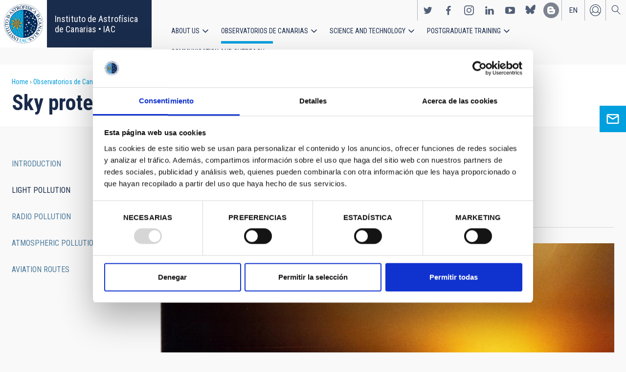

--- FILE ---
content_type: text/html; charset=UTF-8
request_url: https://iac.es/en/observatorios-de-canarias/sky-protection/light-pollution
body_size: 12822
content:
<!DOCTYPE html>
<html lang="en" dir="ltr" prefix="og: https://ogp.me/ns#" class="no-grid">
  <head>
    <meta charset="utf-8" />
<script type="text/javascript" id="Cookiebot" src="https://consent.cookiebot.com/uc.js" data-cbid="d9a33dcd-db5a-40ba-90e1-ea5800276d65" async="async"></script>
<script async src="https://www.googletagmanager.com/gtag/js?id=G-5G81CF0YXP"></script>
<script>window.dataLayer = window.dataLayer || [];function gtag(){dataLayer.push(arguments)};gtag("js", new Date());gtag("set", "developer_id.dMDhkMT", true);gtag("config", "G-5G81CF0YXP", {"groups":"default","page_placeholder":"PLACEHOLDER_page_location","allow_ad_personalization_signals":false});gtag("config", "UA-111288972-1", {"groups":"default","anonymize_ip":true,"page_placeholder":"PLACEHOLDER_page_path","allow_ad_personalization_signals":false});</script>
<link rel="canonical" href="https://iac.es/en/observatorios-de-canarias/sky-protection/light-pollution" />
<meta name="Generator" content="Drupal 10 (https://www.drupal.org); Commerce 2" />
<meta name="MobileOptimized" content="width" />
<meta name="HandheldFriendly" content="true" />
<meta name="viewport" content="width=device-width, initial-scale=1.0" />
<link rel="icon" href="/themes/custom/iac_venus/favicon.ico" type="image/vnd.microsoft.icon" />

    <title>Light pollution | Instituto de Astrofísica de Canarias • IAC</title>
    <link rel="stylesheet" media="all" href="/themes/contrib/stable/css/system/components/align.module.css?t8v12g" />
<link rel="stylesheet" media="all" href="/themes/contrib/stable/css/system/components/fieldgroup.module.css?t8v12g" />
<link rel="stylesheet" media="all" href="/themes/contrib/stable/css/system/components/container-inline.module.css?t8v12g" />
<link rel="stylesheet" media="all" href="/themes/contrib/stable/css/system/components/clearfix.module.css?t8v12g" />
<link rel="stylesheet" media="all" href="/themes/contrib/stable/css/system/components/details.module.css?t8v12g" />
<link rel="stylesheet" media="all" href="/themes/contrib/stable/css/system/components/hidden.module.css?t8v12g" />
<link rel="stylesheet" media="all" href="/themes/contrib/stable/css/system/components/item-list.module.css?t8v12g" />
<link rel="stylesheet" media="all" href="/themes/contrib/stable/css/system/components/js.module.css?t8v12g" />
<link rel="stylesheet" media="all" href="/themes/contrib/stable/css/system/components/nowrap.module.css?t8v12g" />
<link rel="stylesheet" media="all" href="/themes/contrib/stable/css/system/components/position-container.module.css?t8v12g" />
<link rel="stylesheet" media="all" href="/themes/contrib/stable/css/system/components/reset-appearance.module.css?t8v12g" />
<link rel="stylesheet" media="all" href="/themes/contrib/stable/css/system/components/resize.module.css?t8v12g" />
<link rel="stylesheet" media="all" href="/themes/contrib/stable/css/system/components/system-status-counter.css?t8v12g" />
<link rel="stylesheet" media="all" href="/themes/contrib/stable/css/system/components/system-status-report-counters.css?t8v12g" />
<link rel="stylesheet" media="all" href="/themes/contrib/stable/css/system/components/system-status-report-general-info.css?t8v12g" />
<link rel="stylesheet" media="all" href="/themes/contrib/stable/css/system/components/tablesort.module.css?t8v12g" />
<link rel="stylesheet" media="all" href="/modules/contrib/chosen/css/chosen-drupal.css?t8v12g" />
<link rel="stylesheet" media="all" href="/modules/contrib/cookiebot/css/cookiebot.css?t8v12g" />
<link rel="stylesheet" media="all" href="/modules/contrib/paragraphs/css/paragraphs.unpublished.css?t8v12g" />
<link rel="stylesheet" media="all" href="/themes/contrib/classy/css/components/action-links.css?t8v12g" />
<link rel="stylesheet" media="all" href="/themes/contrib/classy/css/components/breadcrumb.css?t8v12g" />
<link rel="stylesheet" media="all" href="/themes/contrib/classy/css/components/button.css?t8v12g" />
<link rel="stylesheet" media="all" href="/themes/contrib/classy/css/components/collapse-processed.css?t8v12g" />
<link rel="stylesheet" media="all" href="/themes/contrib/classy/css/components/container-inline.css?t8v12g" />
<link rel="stylesheet" media="all" href="/themes/contrib/classy/css/components/details.css?t8v12g" />
<link rel="stylesheet" media="all" href="/themes/contrib/classy/css/components/exposed-filters.css?t8v12g" />
<link rel="stylesheet" media="all" href="/themes/contrib/classy/css/components/field.css?t8v12g" />
<link rel="stylesheet" media="all" href="/themes/contrib/classy/css/components/form.css?t8v12g" />
<link rel="stylesheet" media="all" href="/themes/contrib/classy/css/components/icons.css?t8v12g" />
<link rel="stylesheet" media="all" href="/themes/contrib/classy/css/components/inline-form.css?t8v12g" />
<link rel="stylesheet" media="all" href="/themes/contrib/classy/css/components/item-list.css?t8v12g" />
<link rel="stylesheet" media="all" href="/themes/contrib/classy/css/components/link.css?t8v12g" />
<link rel="stylesheet" media="all" href="/themes/contrib/classy/css/components/links.css?t8v12g" />
<link rel="stylesheet" media="all" href="/themes/contrib/classy/css/components/menu.css?t8v12g" />
<link rel="stylesheet" media="all" href="/themes/contrib/classy/css/components/more-link.css?t8v12g" />
<link rel="stylesheet" media="all" href="/themes/contrib/classy/css/components/pager.css?t8v12g" />
<link rel="stylesheet" media="all" href="/themes/contrib/classy/css/components/tabledrag.css?t8v12g" />
<link rel="stylesheet" media="all" href="/themes/contrib/classy/css/components/tableselect.css?t8v12g" />
<link rel="stylesheet" media="all" href="/themes/contrib/classy/css/components/tablesort.css?t8v12g" />
<link rel="stylesheet" media="all" href="/themes/contrib/classy/css/components/tabs.css?t8v12g" />
<link rel="stylesheet" media="all" href="/themes/contrib/classy/css/components/textarea.css?t8v12g" />
<link rel="stylesheet" media="all" href="/themes/contrib/classy/css/components/ui-dialog.css?t8v12g" />
<link rel="stylesheet" media="all" href="/themes/contrib/classy/css/components/messages.css?t8v12g" />
<link rel="stylesheet" media="all" href="/themes/custom/iac_venus/css/library/chosen.min.css?t8v12g" />
<link rel="stylesheet" media="all" href="/themes/custom/iac_venus/css/main.css?t8v12g" />

    <script src="/core/assets/vendor/modernizr/modernizr.min.js?v=3.11.7"></script>

  </head>
  <body class="layout-no-sidebars path-observatorios-de-canarias">
        <a href="#main-content" class="visually-hidden focusable skip-link">
      Skip to main content
    </a>
    
      <div class="dialog-off-canvas-main-canvas" data-off-canvas-main-canvas>
    <div class="layout-container">
          <div class="region region-highlighted">
    <div data-drupal-messages-fallback class="hidden"></div>

  </div>

  
  
  <header class="header" aria-label="Site header">

    
        <div class="site-header">

            <div class="site-header-left">
          <div class="region region-header">
    <div id="block-iac-venus-branding" class="clearfix block block-system block-system-branding-block">
  
    
       <h1>
    <a href="/en" title="Home" rel="home" class="site-logo">
      <img src="/themes/custom/iac_venus/logo.svg" alt="Instituto de Astrofísica de Canarias • IAC" />
    </a>
   </h1>
        <div class="site-name">
      <a href="/en" title="Home" rel="home">Instituto de Astrofísica de Canarias • IAC</a>
    </div>
    </div>

  </div>

      </div>
      
            <div class="site-header-right">

                    <div class="region region-header-actions">
    <div id="block-nextmaintenance" class="block-content-type-basic block--view-mode-full block block-block-content block-block-content551623e1-433d-48da-8fd2-172412667ce6">
  
    
      
  </div>
<div id="block-generalsocialnetworks" class="show block block-iac-general block-social-networks-block">
  
    
      <div class="item-list"><ul class="social-networks"><li><a href="https://twitter.com/IAC_Astrofisica" class="twitter" target="_blank">https://twitter.com/IAC_Astrofisica</a></li><li><a href="https://www.facebook.com/InstitutodeAstrofisicadeCanarias" class="facebook" target="_blank">https://www.facebook.com/InstitutodeAstrofisicadeCanarias</a></li><li><a href="https://www.instagram.com/iac_astrofisica/" class="instagram" target="_blank">https://www.instagram.com/iac_astrofisica/</a></li><li><a href="https://www.linkedin.com/company/instituto-de-astrof-sica-de-canarias" class="linkedin" target="_blank">https://www.linkedin.com/company/instituto-de-astrof-sica-de-canarias</a></li><li><a href="https://www.youtube.com/user/IACvideos" class="youtube" target="_blank">https://www.youtube.com/user/IACvideos</a></li><li><a href="https://bsky.app/profile/iacastrofisica.bsky.social" class="bluesky" target="_blank">https://bsky.app/profile/iacastrofisica.bsky.social</a></li><li><a href="https://www.iac.es/es/blog/vialactea" class="blog" target="_blank">https://www.iac.es/es/blog/vialactea</a></li></ul></div>
  </div>
<div class="language-switcher-language-url block block-language block-language-blocklanguage-interface" id="block-languageswitcher" role="navigation">
  
    
      <ul data-block="block-languageswitcher"><li hreflang="en" data-drupal-link-system-path="observatorios-de-canarias/sky-protection/light-pollution" class="en is-active" aria-current="page"><a href="/en/observatorios-de-canarias/sky-protection/light-pollution" class="language-link is-active" hreflang="en" data-drupal-link-system-path="observatorios-de-canarias/sky-protection/light-pollution" aria-current="page">en</a></li><li hreflang="es" data-drupal-link-system-path="observatorios-de-canarias/sky-protection/light-pollution" class="es"><a href="/es/observatorios-de-canarias/proteccion-del-cielo/contaminacion-luminica" class="language-link" hreflang="es" data-drupal-link-system-path="observatorios-de-canarias/sky-protection/light-pollution">es</a></li></ul>
  </div>
<nav role="navigation" aria-labelledby="block-useraccount-menu" id="block-useraccount" class="block block-menu navigation menu--account">
      
  <h2 id="block-useraccount-menu">User account</h2>
  

        
              <ul data-block="block-useraccount" class="clearfix menu">
                    <li class="menu-item">
        <a href="/en/user/login" data-drupal-link-system-path="user/login">Log in</a>
              </li>
        </ul>
  


  </nav>
<div id="block-searchicon" class="block-content-type-basic block--view-mode-full block block-block-content block-block-contenta413e773-3888-4640-b90b-08fc50288f48">
  
    
      
                        <div class="clearfix text-formatted field field--name-body field--type-text-with-summary field--label-hidden field__item"><span class="search-icon"></span></div>
            
  </div>
<div id="block-burgermenu" class="block-content-type-basic block--view-mode-full block block-block-content block-block-content0eeb37c5-227f-4428-a630-6eb028d960ca">
  
    
      
                        <div class="clearfix text-formatted field field--name-body field--type-text-with-summary field--label-hidden field__item"><span class="burger-icon"></span></div>
            
  </div>

  </div>

        
                    <div class="region region-secondary-menu">
    <nav role="navigation" aria-labelledby="block-useraccount-menu-mobile-menu" id="block-useraccount-menu-mobile" class="block block-menu navigation menu--account">
      
  <h2 id="block-useraccount-menu-mobile-menu">Mobile: user account menu</h2>
  

        
              <ul data-block="block-useraccount-menu-mobile" class="clearfix menu">
                    <li class="menu-item">
        <a href="/en/user/login" data-drupal-link-system-path="user/login">Log in</a>
              </li>
        </ul>
  


  </nav>
<div class="language-switcher-language-url block block-language block-language-blocklanguage-interface" id="block-languageswitcher-mobile" role="navigation">
  
    
      <ul data-block="block-languageswitcher-mobile"><li hreflang="en" data-drupal-link-system-path="observatorios-de-canarias/sky-protection/light-pollution" class="en is-active" aria-current="page"><a href="/en/observatorios-de-canarias/sky-protection/light-pollution" class="language-link is-active" hreflang="en" data-drupal-link-system-path="observatorios-de-canarias/sky-protection/light-pollution" aria-current="page">en</a></li><li hreflang="es" data-drupal-link-system-path="observatorios-de-canarias/sky-protection/light-pollution" class="es"><a href="/es/observatorios-de-canarias/proteccion-del-cielo/contaminacion-luminica" class="language-link" hreflang="es" data-drupal-link-system-path="observatorios-de-canarias/sky-protection/light-pollution">es</a></li></ul>
  </div>
<nav role="navigation" aria-labelledby="block-iac-venus-main-menu-menu" id="block-iac-venus-main-menu" class="block block-menu navigation menu--main">
            
  <h2 class="visually-hidden" id="block-iac-venus-main-menu-menu">Main navigation</h2>
  

        
              <ul data-block="block-iac-venus-main-menu" class="clearfix menu">
                    <li class="menu-item menu-item--expanded">
        <a href="/en/about-us" data-drupal-link-system-path="about-us">About us</a>
                                <ul class="menu">
                    <li class="menu-item">
        <a href="/en/about-us" data-drupal-link-system-path="about-us">About us</a>
              </li>
                <li class="menu-item">
        <a href="/en/about-us/history" data-drupal-link-system-path="about-us/history">History</a>
              </li>
                <li class="menu-item">
        <a href="/en/about-us/organigram" data-drupal-link-system-path="about-us/organigram">Organigram</a>
              </li>
                <li class="menu-item">
        <a href="/en/about-us/scientific-advisory-committee" title="Scientific Advisory Committee" data-drupal-link-system-path="about-us/scientific-advisory-committee">Scientific Advisory Committee</a>
              </li>
                <li class="menu-item">
        <a href="/en/about-us/list-of-personnel" data-drupal-link-system-path="about-us/list-of-personnel">List of personnel</a>
              </li>
                <li class="menu-item">
        <a href="/en/about-us/employment" data-drupal-link-system-path="about-us/employment">Employment</a>
              </li>
                <li class="menu-item">
        <a href="/en/about-us/cooperation-agreements" target="_self" data-drupal-link-system-path="about-us/cooperation-agreements">Cooperation agreements</a>
              </li>
                <li class="menu-item">
        <a href="/en/about-us/annual-reports" data-drupal-link-system-path="about-us/annual-reports">Annual reports</a>
              </li>
        </ul>
  
              </li>
                <li class="menu-item menu-item--expanded menu-item--active-trail">
        <a href="/en/observatorios-de-canarias" data-drupal-link-system-path="observatorios-de-canarias">Observatorios de Canarias</a>
                                <ul class="menu">
                    <li class="menu-item">
        <a href="/en/observatorios-de-canarias" data-drupal-link-system-path="observatorios-de-canarias">Observatorios de Canarias</a>
              </li>
                <li class="menu-item menu-item--collapsed">
        <a href="/en/observatorios-de-canarias/teide-observatory?page_manager_page_variant_weight=-5&amp;overridden_route_name=entity.taxonomy_term.canonical&amp;base_route_name=entity.taxonomy_term.canonical&amp;page_manager_page=taxonomy_term&amp;page_manager_page_variant=taxonomy_term-panels_variant-1" data-drupal-link-system-path="taxonomy/term/9">Teide Observatory</a>
              </li>
                <li class="menu-item menu-item--collapsed">
        <a href="/en/observatorios-de-canarias/roque-de-los-muchachos-observatory?page_manager_page_variant_weight=-5&amp;overridden_route_name=entity.taxonomy_term.canonical&amp;base_route_name=entity.taxonomy_term.canonical&amp;page_manager_page=taxonomy_term&amp;page_manager_page_variant=taxonomy_term-panels_variant-1" data-drupal-link-system-path="taxonomy/term/10">Roque de los Muchachos Observatory</a>
              </li>
                <li class="menu-item menu-item--collapsed">
        <a href="/en/observatorios-de-canarias/sky-quality" data-drupal-link-system-path="observatorios-de-canarias/sky-quality">Sky quality</a>
              </li>
                <li class="menu-item menu-item--collapsed menu-item--active-trail">
        <a href="/en/observatorios-de-canarias/sky-protection" data-drupal-link-system-path="observatorios-de-canarias/sky-protection">Sky protection</a>
              </li>
                <li class="menu-item menu-item--collapsed">
        <a href="/en/observatorios-de-canarias/observing-time" data-drupal-link-system-path="observatorios-de-canarias/observing-time">Observing Time</a>
              </li>
                <li class="menu-item menu-item--collapsed">
        <a href="/en/observatorios-de-canarias/international-scientific-committee" target="_self" data-drupal-link-system-path="observatorios-de-canarias/international-scientific-committee">International Scientific Committee (CCI)</a>
              </li>
        </ul>
  
              </li>
                <li class="menu-item menu-item--expanded">
        <a href="/en/science-and-technology" data-drupal-link-system-path="science-and-technology">Science and Technology</a>
                                <ul class="menu">
                    <li class="menu-item">
        <a href="/en/science-and-technology" data-drupal-link-system-path="science-and-technology">Science and Technology</a>
              </li>
                <li class="menu-item menu-item--collapsed">
        <a href="/en/science-and-technology/astrophysical-research" data-drupal-link-system-path="science-and-technology/astrophysical-research">Astrophysical research</a>
              </li>
                <li class="menu-item menu-item--collapsed">
        <a href="/en/science-and-technology/astrophysical-instrumentation" target="_self" data-drupal-link-system-path="science-and-technology/astrophysical-instrumentation">Astrophysical instrumentation</a>
              </li>
                <li class="menu-item">
        <a href="/en/project" title="Astrophysical projects" data-drupal-link-system-path="projects">Astrophysical projects</a>
              </li>
                <li class="menu-item menu-item--collapsed">
        <a href="/en/science-and-technology/conferences-and-talks" target="_self" data-drupal-link-system-path="science-and-technology/conferences-and-talks">Conferences and talks</a>
              </li>
                <li class="menu-item">
        <a href="/en/science-and-technology/publications" target="_self" data-drupal-link-system-path="science-and-technology/publications">Publications</a>
              </li>
                <li class="menu-item menu-item--collapsed">
        <a href="/en/science-and-technology/technology-transfer-iactec" data-drupal-link-system-path="science-and-technology/technology-transfer-iactec">Technology Transfer: IACTEC</a>
              </li>
                <li class="menu-item menu-item--collapsed">
        <a href="/en/science-and-technology/technology" target="_self" data-drupal-link-system-path="science-and-technology/technology">Technology</a>
              </li>
                <li class="menu-item">
        <a href="/en/science-and-technology/early-career-programme" data-drupal-link-system-path="science-and-technology/early-career-programme">IAC Early-career visitor programme</a>
              </li>
        </ul>
  
              </li>
                <li class="menu-item menu-item--expanded">
        <a href="/en/postgraduate-training" data-drupal-link-system-path="postgraduate-training">Postgraduate Training</a>
                                <ul class="menu">
                    <li class="menu-item">
        <a href="/en/postgraduate-training" data-drupal-link-system-path="postgraduate-training">Postgraduate Training</a>
              </li>
                <li class="menu-item">
        <a href="/en/postgraduate-training/master-degree" target="_self" data-drupal-link-system-path="postgraduate-training/master-degree">Master&#039;s degree</a>
              </li>
                <li class="menu-item">
        <a href="/en/postgraduate-training/doctorate" data-drupal-link-system-path="postgraduate-training/doctorate">Doctorate</a>
              </li>
                <li class="menu-item">
        <a href="/en/postgraduate-training/grants" target="_self" data-drupal-link-system-path="postgraduate-training/grants">Grants</a>
              </li>
                <li class="menu-item">
        <a href="/en/postgraduate-training/internships" title="Postgraduate and training: Internships" data-drupal-link-system-path="postgraduate-training/internships">Internships</a>
              </li>
                <li class="menu-item">
        <a href="/en/postgraduate-training/summer-and-winter-schools" data-drupal-link-system-path="postgraduate-training/summer-and-winter-schools">Summer and Winter Schools</a>
              </li>
                <li class="menu-item">
        <a href="/en/postgraduate-training/astrophysics-department" data-drupal-link-system-path="postgraduate-training/astrophysics-department">Astrophysics Department</a>
              </li>
        </ul>
  
              </li>
                <li class="menu-item menu-item--expanded">
        <a href="/en/outreach" data-drupal-link-system-path="outreach">Communication and Outreach</a>
                                <ul class="menu">
                    <li class="menu-item">
        <a href="/en/outreach" data-drupal-link-system-path="outreach">Communication and Outreach</a>
              </li>
                <li class="menu-item">
        <a href="/en/outreach/news" data-drupal-link-system-path="outreach/news">News</a>
              </li>
                <li class="menu-item">
        <a href="/en/outreach/projects-and-activities" data-drupal-link-system-path="outreach/projects-and-activities">Projects and activities</a>
              </li>
                <li class="menu-item menu-item--collapsed">
        <a href="/en/outreach/multimedia-gallery" data-drupal-link-system-path="outreach/multimedia-gallery">Multimedia gallery</a>
              </li>
                <li class="menu-item menu-item--collapsed">
        <a href="/en/outreach/iac-publishing" data-drupal-link-system-path="outreach/iac-publishing">IAC publishing</a>
              </li>
                <li class="menu-item">
        <a href="/en/outreach/educational-resources" data-drupal-link-system-path="outreach/educational-resources">Educational resources</a>
              </li>
                <li class="menu-item">
        <a href="/en/outreach/visits" data-drupal-link-system-path="outreach/visits">Visits</a>
              </li>
                <li class="menu-item">
        <a href="/en/outreach/attention-to-the-media" data-drupal-link-system-path="outreach/attention-to-the-media">Attention to the media</a>
              </li>
        </ul>
  
              </li>
        </ul>
  


  </nav>
<div id="block-socialnetworks-mobile" class="block block-iac-general block-social-networks-block">
  
    
      <div class="item-list"><ul class="social-networks"><li><a href="https://twitter.com/IAC_Astrofisica" class="twitter" target="_blank">https://twitter.com/IAC_Astrofisica</a></li><li><a href="https://www.facebook.com/InstitutodeAstrofisicadeCanarias" class="facebook" target="_blank">https://www.facebook.com/InstitutodeAstrofisicadeCanarias</a></li><li><a href="https://www.instagram.com/iac_astrofisica/" class="instagram" target="_blank">https://www.instagram.com/iac_astrofisica/</a></li><li><a href="https://www.linkedin.com/company/instituto-de-astrof-sica-de-canarias" class="linkedin" target="_blank">https://www.linkedin.com/company/instituto-de-astrof-sica-de-canarias</a></li><li><a href="https://www.youtube.com/user/IACvideos" class="youtube" target="_blank">https://www.youtube.com/user/IACvideos</a></li><li><a href="https://bsky.app/profile/iacastrofisica.bsky.social" class="bluesky" target="_blank">https://bsky.app/profile/iacastrofisica.bsky.social</a></li><li><a href="https://www.iac.es/es/blog/vialactea" class="blog" target="_blank">https://www.iac.es/es/blog/vialactea</a></li></ul></div>
  </div>

  </div>

        
      </div>
          </div>

                <div class="region region-searcher">
    <div class="views-exposed-form block block-views block-views-exposed-filter-blocksearch-solr-search-solr-page" data-drupal-selector="views-exposed-form-search-solr-search-solr-page" id="block-exposedformsearch-solrsearch-solr-page-3">
  
    
      <form data-block="block-exposedformsearch-solrsearch-solr-page-3" action="/en/search" method="get" id="views-exposed-form-search-solr-search-solr-page" accept-charset="UTF-8">
  <div class="form--inline clearfix">
  <div class="js-form-item form-item js-form-type-textfield form-type-textfield js-form-item-search form-item-search">
      <label for="edit-search">Search</label>
        <input data-drupal-selector="edit-search" type="text" id="edit-search" name="search" value="" size="30" maxlength="128" class="form-text" />

        </div>
<div class="js-form-item form-item js-form-type-select form-type-select js-form-item-tdc-type form-item-tdc-type">
      <label for="edit-tdc-type--2">Content</label>
        <select data-drupal-selector="edit-tdc-type" id="edit-tdc-type--2" name="tdc_type" class="form-select"><option value="" selected="selected">- Any -</option><option value="agreement">Agreement</option><option value="blog">Blog</option><option value="conference">Conference</option><option value="document">Document</option><option value="job">Employment</option><option value="event">Event</option><option value="subsidy">Grant</option><option value="image">Image</option><option value="installation">Installation</option><option value="news">News</option><option value="project">Project</option><option value="publication">Publication</option><option value="talk">Talk</option><option value="video">Video</option></select>
        </div>
<div class="js-form-item form-item js-form-type-select form-type-select js-form-item-sort-by form-item-sort-by">
      <label for="edit-sort-by">Sort by</label>
        <select data-drupal-selector="edit-sort-by" id="edit-sort-by" name="sort_by" class="form-select"><option value="search_api_relevance" selected="selected">Relevance</option><option value="created">Date</option><option value="title">Title</option></select>
        </div>
<div class="js-form-item form-item js-form-type-select form-type-select js-form-item-sort-order form-item-sort-order">
      <label for="edit-sort-order">Order</label>
        <select data-drupal-selector="edit-sort-order" id="edit-sort-order" name="sort_order" class="form-select"><option value="ASC">Asc</option><option value="DESC" selected="selected">Desc</option></select>
        </div>
<div class="js-form-item form-item js-form-type-select form-type-select js-form-item-items-per-page form-item-items-per-page">
      <label for="edit-items-per-page">Items per page</label>
        <select data-drupal-selector="edit-items-per-page" id="edit-items-per-page" name="items_per_page" class="form-select"><option value="30" selected="selected">30</option><option value="60">60</option><option value="90">90</option></select>
        </div>
<div data-drupal-selector="edit-actions" class="form-actions js-form-wrapper form-wrapper" id="edit-actions"><input data-drupal-selector="edit-submit-search-solr" type="submit" id="edit-submit-search-solr" value="Search" class="button js-form-submit form-submit" />
</div>

</div>

</form>

  </div>

  </div>

    
  </header>
  

  
        <div class="region region-breadcrumb">
    <div id="block-iac-venus-breadcrumbs" class="block block-system block-system-breadcrumb-block">
  
    
        <nav class="breadcrumb" role="navigation" aria-labelledby="system-breadcrumb">
    <h2 id="system-breadcrumb" class="visually-hidden">Breadcrumb</h2>
    <ol>
          <li>
                  <a href="/en">Home</a>
              </li>
          <li>
                  <a href="/en/observatorios-de-canarias">Observatorios de Canarias</a>
              </li>
          <li>
                  <a href="/en/observatorios-de-canarias/sky-protection">Sky protection</a>
              </li>
          <li>
                  Light pollution
              </li>
        </ol>
  </nav>

  </div>
<div id="block-iac-venus-page-title" class="block block-core block-page-title-block">
  
    
      
  <h1 class="page-title">Sky protection</h1>


  </div>

  </div>

  
  
  
  <main>
    <a id="main-content" tabindex="-1"></a>    <div class="layout-wrapper">
      <div class="layout-content">
          <div class="region region-content">
    <div id="block-iac-venus-content" class="block block-system block-system-main-block">
  
    
      <div class="flex-layout">
      <div class="region-content-wrapper">
    <div class="region-content">
              <div class="block-region-main"><div class="ask-for-information block-content-type-link block--view-mode-default block block-block-content block-block-content96ff6fc4-e388-4d85-9637-feb5b583f720">
  
    
      
            <div class="field field--name-field-shared-extended-link field--type-entity-reference-revisions field--label-hidden field__items">
                            <div class="field__item">  <div class="paragraph paragraph--type--link paragraph--view-mode--default">
          
                        <div class="field field--name-field-shared-link field--type-link field--label-hidden field__item"><a href="/en/contact?category=3254&amp;overridden_route_name=contact.site_page&amp;base_route_name=contact.site_page&amp;page_manager_page=contact&amp;page_manager_page_variant=contact-panels_variant-0&amp;page_manager_page_variant_weight=0" target="_self">Ask for information</a></div>
            
      </div>
</div>
                    </div>
    
  </div>
<nav role="navigation" aria-labelledby="-menu" class="-blue-title block block-menu navigation menu--main">
      
  <h2 id="-menu">Light pollution</h2>
  

        
              <ul class="clearfix menu">
                    <li class="menu-item menu-item--active-trail">
        <a href="/en/observatorios-de-canarias/sky-protection/light-pollution" target="_self" data-drupal-link-system-path="observatorios-de-canarias/sky-protection/light-pollution" class="is-active" aria-current="page">Description</a>
              </li>
                <li class="menu-item">
        <a href="/en/observatorios-de-canarias/sky-protection/light-pollution/legislation" target="_self" data-drupal-link-system-path="observatorios-de-canarias/sky-protection/light-pollution/legislation">Legislation</a>
              </li>
                <li class="menu-item">
        <a href="/en/observatorios-de-canarias/sky-protection/light-pollution/technical-documents" target="_self" data-drupal-link-system-path="observatorios-de-canarias/sky-protection/light-pollution/technical-documents">Technical documents</a>
              </li>
                <li class="menu-item">
        <a href="/en/observatorios-de-canarias/sky-protection/light-pollution/lighting_design_aids" target="_self" data-drupal-link-system-path="observatorios-de-canarias/sky-protection/light-pollution/lighting_design_aids">Lighting design aids</a>
              </li>
                <li class="menu-item">
        <a href="/en/observatorios-de-canarias/sky-protection/light-pollution/lighting-procedures" target="_self" data-drupal-link-system-path="observatorios-de-canarias/sky-protection/light-pollution/lighting-procedures">Lighting procedures</a>
              </li>
        </ul>
  


  </nav>
<div class="block-content-type-extended block--view-mode-default block block-block-content block-block-content1b798e01-316c-4fb4-a36c-54141399a17b">
  
    
      
            <div class="field field--name-field-shared-image field--type-image field--label-hidden field__items">
                            <div class="field__item">  <img loading="lazy" src="/sites/default/files/styles/crop_rectangle_21x9_to_1280/public/images/blocks/extended_block/Barlovento1992_Creditos_OTPC.jpg?h=e73dd4e6&amp;itok=w25s9aBJ" width="1280" height="548" alt="Light pollution" title="Light pollution" class="image-style-crop-rectangle-21x9-to-1280" />


</div>
                    </div>
    
                        <div class="clearfix text-formatted field field--name-body field--type-text-with-summary field--label-hidden field__item"><p><span>Light pollution is a generic term for all of the undesirable effects of artificial light.&nbsp;It is also defined as the introduction, directly or indirectly, of artificial light in the environment.<br>
<br>
One of the most damaging effects for astronomy is the sky glow brightness in the night&nbsp;caused by artificial light reflecting off gases and particles in the air. Unsuitable light fixtures shining upwards or outside the area they are intended to illuminate,&nbsp;excessive lighting levels and blue radition are responsible.<br>
<br>
Any lighting scheme within the area regulated by the <a href="/en/documents/ley-311988-proteccion-de-la-calidad-astronomica-de-los-observatorios-del-instituto-de-astrofisica-de-canarias" target="_blank" title="Ley 31/1988 Protección de la Calidad Astronómica de los Observatorios del Instituto de Astrofísica de Canarias">Sky Law</a> must comply with regulations.<br>
<br>
The most obvious benefits are:</span></p>

<ul>
	<li>Energy savings</li>
	<li><span>Road safety</span></li>
	<li><span>Environmental improvements</span></li>
	<li><span>Improved views of the night sky</span></li>
</ul>

<h3><span>How can I get involved?&nbsp;&nbsp;</span></h3>

<p><span>By understanding the regulations that must be complied with and reporting any infringements to the local authorities.</span></p>

<h3><span>Advantages and benefits&nbsp; </span></h3>

<p><span>If you are aweared&nbsp; with us, you will help us to:</span></p>

<ul>
	<li>Reduce energy consumption and, indirectly, CO2, NOX, SO2 and other particle emissions. Intelligent use of the light.</li>
	<li><span>Reduce night-time disruption of natural habitats (of animals, plants and ecological processes). Protect nocturnal birds like the Canaries shearwater.</span></li>
	<li><span>Reduce glare, improving vehicle and pedestrian safety.</span></li>
	<li><span>Prevent glare to air and sea traffic.</span></li>
	<li><span>Preventing nuisance to neighbours, intrusive light.</span></li>
	<li><span>Making astronomical observation possible, for both professional astronomers and amateurs.</span></li>
	<li><span>Protecting the darkness of the night in accordance with the Universal Declaration on the Rights of Future Generations (UNESCO): "Future generations have the right to inherit an unharmed and unpolluted earth, and this includes the right to a pure sky." Declaración de La Laguna (February 1994, Cousteau-UNESCO group).</span></li>
</ul></div>
            
  </div>
<div class="block-content-type-accordion block--view-mode-full block block-block-content block-block-content0d1c48ad-e5fa-43df-be09-e34a777639f9">
  
    
      
<div  class="accordion">
    
            <div class="field field--name-field-accordion-elements field--type-entity-reference-revisions field--label-hidden field__items">
                            <div class="field__item">  <div class="paragraph paragraph--type--accordion-element paragraph--view-mode--default">
          
<div  class="accordion-header">
    
                        <div class="field field--name-field-shared-title field--type-string field--label-hidden field__item">Basic regulations</div>
            
  </div>
<div  class="accordion-content">
    
                        <div class="clearfix text-formatted field field--name-field-shared-body field--type-text-long field--label-hidden field__item"><p>In Tenerife and La Palma a series of regulations have been established to reduce light pollution. The following <a href="https://webiac.ll.iac.es/system/files/documents/2019-05/NORMAS%20BASICAS%202019%20V2-ENG.pdf" title="Normas básicas de utilización del alumbrado">graphic</a> describes this rules.</p></div>
            
  </div>
      </div>
</div>
                            <div class="field__item">  <div class="paragraph paragraph--type--accordion-element paragraph--view-mode--default">
          
<div  class="accordion-header">
    
                        <div class="field field--name-field-shared-title field--type-string field--label-hidden field__item">Light fixtures</div>
            
  </div>
<div  class="accordion-content">
    
                        <div class="clearfix text-formatted field field--name-field-shared-body field--type-text-long field--label-hidden field__item"><p>A luminaire is a device where the lamp, reflectors and attached equipment, are placed. From the point of view of light pollution, we can classify in pollutants and non-polluting depending on the emission of light towards the horizon and upper hemisphere.</p>

<table>
	<tbody>
		<tr>
			<td>
			<p dir="ltr"><img alt="Luminaria no contaminante" data-entity-type="file" data-entity-uuid="a69a092b-ed88-41e5-bfbb-2456767cef9e" src="/sites/default/files/images/inline-images/lumi_noconta.jpg" width="799" height="783" loading="lazy"></p>
			</td>
			<td>
			<p dir="ltr"><img alt="Luminaria contaminante" data-entity-type="file" data-entity-uuid="754a0985-b11b-4877-99db-3af2b8596899" src="/sites/default/files/images/inline-images/lumi_con.jpg" width="800" height="784" loading="lazy"></p>
			</td>
		</tr>
		<tr>
			<td>
			<p dir="ltr"><strong>Non polluting</strong></p>
			</td>
			<td>
			<p dir="ltr"><strong>Polluting</strong></p>
			</td>
		</tr>
	</tbody>
</table>

<p>&nbsp;</p>

<p dir="ltr">The IAC has a list of IAC certified lights included in the technical document: <a href="https://webiac.ll.iac.es/system/files/documents/2019-06/LISTADOS.pdf">List of luminaires and light bulbs</a></p>

<table>
	<tbody>
		<tr>
			<td><img alt="Sustitución de farol" data-entity-type="file" data-entity-uuid="624ba92f-3216-4b3a-97ed-8dfa564e8476" height="290" src="/sites/default/files/images/inline-images/farolani.gif" width="215" loading="lazy" class="align-center"></td>
			<td><img alt="Sustitución de globo" data-entity-type="file" data-entity-uuid="5c2962bd-bf9f-413d-8e57-6367ccebdcd7" height="290" src="/sites/default/files/images/inline-images/globoani.gif" width="216" loading="lazy" class="align-center"></td>
		</tr>
		<tr>
			<td>
			<p dir="ltr"><strong>Lantern adaptation</strong></p>
			</td>
			<td>
			<p dir="ltr"><strong>Luminaire adaptation</strong></p>
			</td>
		</tr>
	</tbody>
</table></div>
            
  </div>
      </div>
</div>
                            <div class="field__item">  <div class="paragraph paragraph--type--accordion-element paragraph--view-mode--default">
          
<div  class="accordion-header">
    
                        <div class="field field--name-field-shared-title field--type-string field--label-hidden field__item">Floodlights</div>
            
  </div>
<div  class="accordion-content">
    
                        <div class="clearfix text-formatted field field--name-field-shared-body field--type-text-long field--label-hidden field__item"><p dir="ltr">A floodlight is a specific luminaire for lighting large areas and sports facilities or accentuation. Asymmetrical projectors are the only ones suitable for lighting large areas.</p>

<p>Asymmetrical floodlights are preferable to symmetrical floodlights:</p>

<p><img alt="FLOO0DLIGHTING" data-entity-type="file" data-entity-uuid="646b51ee-bb0f-4dd6-9f67-94557107d53c" src="/sites/default/files/images/inline-images/FLOODLIGHTING_P.jpg" width="461" height="420" loading="lazy"></p>

<p dir="ltr">&nbsp;</p>

<p dir="ltr">Asymmetrical floodlights are preferable to symmetrical floodlights:</p>

<p dir="ltr">The use of asymmetrical floodlights wherever possible will deliver a 25% increase in lighting levels and coverage compared to symmetrical floodlights with the same light flux, as they project all of their light onto the ground.</p>

<p dir="ltr">Where poor asymmetrical lights must be re-used, we recommend <a href="/sites/default/files/documents/2017-12/visera-asim.pdf">visors</a> lights, which do not emit light onto the horizon. In new installations, projectors with the appropriate asymmetry should be chosen. They also have the advantage of not projecting light that could disturb users of the own installation (glear) or neighbouring residents (light trespass).</p></div>
            
  </div>
      </div>
</div>
                            <div class="field__item">  <div class="paragraph paragraph--type--accordion-element paragraph--view-mode--default">
          
<div  class="accordion-header">
    
                        <div class="field field--name-field-shared-title field--type-string field--label-hidden field__item">Light Bulbs</div>
            
  </div>
<div  class="accordion-content">
    
                        <div class="clearfix text-formatted field field--name-field-shared-body field--type-text-long field--label-hidden field__item"><p dir="ltr">Light bulbs are the sources of light, usually by transforming electrical energy into light energy. The most damaging lamps for astronomy are the ones that emit in the blue and ultraviolet, because these wavelengths are those that are more heavily scattered by the atmosphere and have no lighting utility.</p>

<p>The least damaging bulbs for Astronomy are the most energy-efficient available. The most damaging are those that emit ultraviolet light, as light at these wavelengths is the most strongly dispersed in the atmosphere and has no value in terms of lighting.</p>

<p dir="ltr">The least polluting lights are low pressure sodium lamps as they emit almost all of their light in a single line of the spectrum, leaving the rest undisturbed. They are also the most energy efficient, consuming 5 times less than incandescent bulbs, 2.2 times less than mercury and 1.5 times less than high pressure sodium and fluorescent bulbs. Unfortunately they are in disuse due to their monochromatic light.</p>

<p dir="ltr">Most commonly-used bulbs:</p>

<p dir="ltr"><strong>Exterior lighting lamps:</strong></p>

<p dir="ltr"><img alt="Exterior lighting" data-entity-type="file" data-entity-uuid="77722a8e-5f1f-414a-84f6-2075b4fc1864" height="369" src="/sites/default/files/images/inline-images/lampara_0.jpg" width="797" loading="lazy"></p>

<p dir="ltr"><strong>Emission spectra of these bulbs:</strong></p>

<p dir="ltr"><img alt="Emission spectra" data-entity-type="file" data-entity-uuid="8f41931f-f628-49dc-bb2a-4c113e098dee" height="351" src="/sites/default/files/images/inline-images/lamp_0.gif" width="796" loading="lazy"></p>

<h3 dir="ltr">&nbsp;</h3></div>
            
  </div>
      </div>
</div>
                            <div class="field__item">  <div class="paragraph paragraph--type--accordion-element paragraph--view-mode--default">
          
<div  class="accordion-header">
    
                        <div class="field field--name-field-shared-title field--type-string field--label-hidden field__item">Led bulbs</div>
            
  </div>
<div  class="accordion-content">
    
                        <div class="clearfix text-formatted field field--name-field-shared-body field--type-text-long field--label-hidden field__item"><p dir="ltr">In recent years have appeared in the market of outdoor lighting led bulbs as a new lamp for lighting. The least harmful is the amber or white LEDs with amber filters, equivalent to the old discarge sodium lamps. Although there are also white ledes, their use is restricted exclusively&nbsp; to pedestrian areas and prohibited those who have too blue. It is recommended to use white LEDs with a correlated color temperature<strong>&nbsp;</strong>less than 2700ºK due to its lower blue light content.</p>

<p dir="ltr"><img alt="Espectro leds blancos" data-entity-type="file" data-entity-uuid="2a468aa7-a70b-423a-8011-059403ee88f2" height="446" src="/sites/default/files/images/inline-images/ESPECTRO%20LEDS%20BLANCOS.jpg" width="806" loading="lazy"></p>

<p dir="ltr">In the IAC, four types of LEDs have been classified according to their emission spectrum:<br>
<br>
- IAC AMBER PURE&nbsp;LED: monochromatic as the LPS but not very efficient.<br>
<br>
- IAC AMBER LED: similar to HPSP, with good efficiency and almost zero emission in the blue zone of the spectrum<br>
<br>
-IAC SUPER WARM WHITE LED: very warm white light (around 2200ºK) with low blue content, to use on&nbsp;pedestrian areas in the urban centers of the island of La Palma.<br>
<br>
- IAC WARM WHITE LED: warm white light (around 2700ºK) with low blue content, to use in pedestrian areas of the island of Tenerife.</p>

<p dir="ltr">&nbsp;</p>

<p dir="ltr">IAC AMBER PURE&nbsp;LED:</p>

<p dir="ltr">:<img alt="PURE AMBER LED" data-entity-type="file" data-entity-uuid="95577fd3-4f46-4bae-964c-9a5e0807dec2" src="/sites/default/files/images/inline-images/AMBAR%20PURO%20IAC_0.jpg" width="676" height="311" loading="lazy"></p>

<p dir="ltr">&nbsp;</p>

<p dir="ltr">IAC AMBER LED (WHITE LED PLUS&nbsp;AMBER FILTER):</p>

<p dir="ltr"><img alt="FILTER AMBER LED" data-entity-type="file" data-entity-uuid="7db981ae-dc33-4b7f-bcf4-af00ada3f008" src="/sites/default/files/images/inline-images/AMBAR%20IAC%20FILTRO_0.jpg" width="677" height="310" loading="lazy"></p>

<p dir="ltr">&nbsp;</p>

<p dir="ltr">IAC AMBER LED (PC AMBER):</p>

<p dir="ltr"><img alt="PD AMBER LED" data-entity-type="file" data-entity-uuid="a041f94c-d744-42ea-8a6c-6df008ab7efd" src="/sites/default/files/images/inline-images/PC%20AMBAR%20IAC.jpg" width="675" height="312" loading="lazy"></p>

<p dir="ltr">&nbsp;</p>

<p dir="ltr">IAC SUPER WARM WHITE LED:</p>

<p dir="ltr"><img alt="SUPERWARM WHITE LED" data-entity-type="file" data-entity-uuid="27bcb0dc-c505-446a-be0e-35c9b9a0c542" src="/sites/default/files/images/inline-images/SUPER%20CALIDO%20IAC.jpg" width="672" height="311" loading="lazy"></p>

<p dir="ltr">&nbsp;</p>

<p dir="ltr">IAC WARM WHITE LED:</p>

<p dir="ltr"><img alt="WHITE WARM LED" data-entity-type="file" data-entity-uuid="b43820a5-9156-4cd9-8426-f3e5a2f0704b" src="/sites/default/files/images/inline-images/CALIDO%20IAC.jpg" width="673" height="314" loading="lazy"></p></div>
            
  </div>
      </div>
</div>
                            <div class="field__item">  <div class="paragraph paragraph--type--accordion-element paragraph--view-mode--default">
          
<div  class="accordion-header">
    
                        <div class="field field--name-field-shared-title field--type-string field--label-hidden field__item">Adaptations</div>
            
  </div>
<div  class="accordion-content">
    
                        <div class="clearfix text-formatted field field--name-field-shared-body field--type-text-long field--label-hidden field__item"><p dir="ltr">Reducing light pollution cuts glare, improving road safety.</p>

<p dir="ltr">The following images illustrate lighting schemes before and after adaptation:</p>

<ul dir="ltr">
	<li>Barlovento Street</li>
</ul>

<p><img alt="Barlovento street" data-entity-type="file" data-entity-uuid="381114ee-ff82-4beb-ad69-9024cffe74c7" src="/sites/default/files/images/inline-images/barlovento%20street.jpg" width="800" height="236" loading="lazy"></p>

<p>&nbsp;</p>

<ul>
	<li>Barlovento Square</li>
</ul>

<p><img alt="Barlovento square" data-entity-type="file" data-entity-uuid="a1d5b141-5959-4ea2-846d-0c815795d85a" src="/sites/default/files/images/inline-images/barlovento%20square_0.jpg" width="800" height="226" loading="lazy"></p>

<ul>
	<li>Europa Square</li>
</ul>

<p><img alt="Europa square" data-entity-type="file" data-entity-uuid="f9256289-b7fa-4964-9a65-0ed89065a371" src="/sites/default/files/images/inline-images/Europa%20square.jpg" width="1000" height="400" loading="lazy"></p>

<ul>
	<li>Santa Cruz de la Palma</li>
</ul>

<p><img alt="Santa Cruz de La Palma" data-entity-type="file" data-entity-uuid="eb918518-eb26-4122-b054-d29263b34182" src="/sites/default/files/images/inline-images/lapalma.jpg" width="1000" height="400" loading="lazy"></p></div>
            
  </div>
      </div>
</div>
                    </div>
    
  </div>
  </div>
</div>
                    <div class="block-region-left-sidebar"><nav role="navigation" aria-labelledby="-menu" class="block block-menu navigation menu--main">
            
  <h2 class="visually-hidden" id="-menu">Main navigation</h2>
  

        
              <ul class="clearfix menu">
                    <li class="menu-item">
        <a href="/en/observatorios-de-canarias/sky-protection" target="_self" data-drupal-link-system-path="observatorios-de-canarias/sky-protection">Introduction</a>
              </li>
                <li class="menu-item menu-item--collapsed menu-item--active-trail">
        <a href="/en/observatorios-de-canarias/sky-protection/light-pollution" target="_self" data-drupal-link-system-path="observatorios-de-canarias/sky-protection/light-pollution" class="is-active" aria-current="page">Light pollution</a>
              </li>
                <li class="menu-item menu-item--collapsed">
        <a href="/en/observatorios-de-canarias/sky-protection/radio-pollution" target="_self" data-drupal-link-system-path="observatorios-de-canarias/sky-protection/radio-pollution">Radio pollution</a>
              </li>
                <li class="menu-item menu-item--collapsed">
        <a href="/en/observatorios-de-canarias/sky-protection/atmospheric-pollution" target="_self" data-drupal-link-system-path="observatorios-de-canarias/sky-protection/atmospheric-pollution">Atmospheric pollution</a>
              </li>
                <li class="menu-item menu-item--collapsed">
        <a href="/en/observatorios-de-canarias/sky-protection/aviation-routes" target="_self" data-drupal-link-system-path="observatorios-de-canarias/sky-protection/aviation-routes">Aviation routes</a>
              </li>
        </ul>
  


  </nav>
</div>
                </div>
  </div>
  </div>

  </div>

  </div>

      </div>
                </div>  </main>

  
    <footer>
        <div class="site-prefooter">
        <div class="region region-pre-footer">
    <div id="block-footerbanners" class="block-content-type-banner block--view-mode-minimal block block-block-content block-block-content4ab42b30-7701-43c4-a039-d744c9f6aad2">
  
    
      
            <div class="field field--name-field-shared-banner field--type-entity-reference-revisions field--label-hidden field__items">
                            <div class="field__item">  <div class="paragraph paragraph--type--banner paragraph--view-mode--minimal">
          
                        <div class="field field--name-field-shared-image field--type-image field--label-hidden field__item">  <img loading="lazy" src="/sites/default/files/styles/scale_width_222px/public/images/banners/70px-Logo-Ministerio-Ciencia.png?itok=U4G1qR6f" width="222" height="58" alt="Gobierno de España - Ministerio de Ciencia" title="Gobierno de España - Ministerio de Ciencia" class="image-style-scale-width-222px" />


</div>
            
                        <div class="field field--name-field-shared-link field--type-link field--label-hidden field__item"><a href="https://www.ciencia.gob.es" target="_blank" rel="nofollow">https://www.ciencia.gob.es</a></div>
            
      </div>
</div>
                            <div class="field__item">  <div class="paragraph paragraph--type--banner paragraph--view-mode--minimal">
          
                        <div class="field field--name-field-shared-image field--type-image field--label-hidden field__item">  <img loading="lazy" src="/sites/default/files/styles/scale_width_222px/public/images/banners/gob_canarias_color_negro_80.png?itok=_zd_DVsZ" width="140" height="80" alt="Gobierno de Canarias" title="Gobierno de Canarias" class="image-style-scale-width-222px" />


</div>
            
                        <div class="field field--name-field-shared-link field--type-link field--label-hidden field__item"><a href="http://www.gobiernodecanarias.org" target="_blank" rel="nofollow">http://www.gobiernodecanarias.org</a></div>
            
      </div>
</div>
                            <div class="field__item">  <div class="paragraph paragraph--type--banner paragraph--view-mode--minimal">
          
                        <div class="field field--name-field-shared-image field--type-image field--label-hidden field__item">  <img loading="lazy" src="/sites/default/files/styles/scale_width_222px/public/images/banners/ULL%20%281%29.png?itok=P72qVd_p" width="169" height="80" alt="Universidad de La Laguna" title="Universidad de La Laguna" class="image-style-scale-width-222px" />


</div>
            
                        <div class="field field--name-field-shared-link field--type-link field--label-hidden field__item"><a href="https://www.ull.es" target="_blank" rel="nofollow">https://www.ull.es</a></div>
            
      </div>
</div>
                            <div class="field__item">  <div class="paragraph paragraph--type--banner paragraph--view-mode--minimal">
          
                        <div class="field field--name-field-shared-image field--type-image field--label-hidden field__item">  <img loading="lazy" src="/sites/default/files/styles/scale_width_222px/public/images/banners/csic_nuevo_color_1000x256_tran.png?itok=ffC7mTWr" width="219" height="56" alt="CSIC" title="CSIC" class="image-style-scale-width-222px" />


</div>
            
                        <div class="field field--name-field-shared-link field--type-link field--label-hidden field__item"><a href="http://www.csic.es" target="_blank" rel="nofollow">http://www.csic.es</a></div>
            
      </div>
</div>
                    </div>
    
  </div>

  </div>

    </div>
            <div class="site-footer">
                <div class="region region-footer">
    <nav role="navigation" aria-labelledby="block-footer-general-information-menu-menu" id="block-footer-general-information-menu" class="block block-menu navigation menu--footer">
      
  <h2 id="block-footer-general-information-menu-menu">General information</h2>
  

        
              <ul data-block="block-footer-general-information-menu" class="clearfix menu">
                    <li class="menu-item">
        <a href="/en/contact" data-drupal-link-system-path="contact">Contact</a>
              </li>
                <li class="menu-item">
        <a href="/en/how-to-get-to-the-iac" data-drupal-link-system-path="how-to-get-to-the-iac">How to get to the IAC</a>
              </li>
                <li class="menu-item">
        <a href="/en/list-of-personnel" data-drupal-link-system-path="list-of-personnel">List of personnel</a>
              </li>
                <li class="menu-item">
        <a href="/en/library" data-drupal-link-system-path="library">Library</a>
              </li>
                <li class="menu-item">
        <a href="/en/general-register" target="_self" data-drupal-link-system-path="general-register">General register</a>
              </li>
        </ul>
  


  </nav>
<nav role="navigation" aria-labelledby="block-footer-about-menu-menu" id="block-footer-about-menu" class="block block-menu navigation menu--footer">
      
  <h2 id="block-footer-about-menu-menu">About the IAC</h2>
  

        
              <ul data-block="block-footer-about-menu" class="clearfix menu">
                    <li class="menu-item">
        <a href="/en/legislation" target="_self" data-drupal-link-system-path="legislation">Legislation</a>
              </li>
                <li class="menu-item">
        <a href="/en/transparency" target="_self" data-drupal-link-system-path="transparency">Transparency</a>
              </li>
                <li class="menu-item">
        <a href="/en/code-of-ethics-anti-fraud-policy" data-drupal-link-system-path="code-of-ethics-anti-fraud-policy">Code of ethics and anti-fraud policy</a>
              </li>
                <li class="menu-item menu-item--collapsed">
        <a href="/en/gender-equality-policy" target="_self" data-drupal-link-system-path="gender-equality-policy">Gender Equality Policy</a>
              </li>
                <li class="menu-item menu-item--collapsed">
        <a href="/en/environment-and-sustainability" data-drupal-link-system-path="environment-and-sustainability">Environment and Sustainability</a>
              </li>
                <li class="menu-item">
        <a href="/en/iac-projects" target="_self" data-drupal-link-system-path="iac-projects">IAC Projects</a>
              </li>
                <li class="menu-item">
        <a href="/en/external-funding" target="_self" data-drupal-link-system-path="external-funding">External funding</a>
              </li>
                <li class="menu-item">
        <a href="/en/severoochoa" data-drupal-link-system-path="severoochoa">Severo Ochoa Programme</a>
              </li>
                <li class="menu-item">
        <a href="/en/iac-friends" target="_self" data-drupal-link-system-path="iac-friends">IAC Friends</a>
              </li>
        </ul>
  


  </nav>
<nav role="navigation" aria-labelledby="block-footer-iac-portal-menu-menu" id="block-footer-iac-portal-menu" class="block block-menu navigation menu--footer">
      
  <h2 id="block-footer-iac-portal-menu-menu">IAC Portal</h2>
  

        
              <ul data-block="block-footer-iac-portal-menu" class="clearfix menu">
                    <li class="menu-item">
        <a href="/en/sitemap" target="_self" data-drupal-link-system-path="sitemap">Sitemap</a>
              </li>
                <li class="menu-item">
        <a href="/en/privacy-policies" target="_self" data-drupal-link-system-path="privacy-policies">Privacy policy</a>
              </li>
                <li class="menu-item">
        <a href="/en/legal-notice" target="_self" data-drupal-link-system-path="legal-notice">Legal notice</a>
              </li>
                <li class="menu-item">
        <a href="/en/cookies-policy" target="_self" data-drupal-link-system-path="cookies-policy">Cookies policy</a>
              </li>
                <li class="menu-item">
        <a href="/en/accessibility" target="_self" data-drupal-link-system-path="accessibility">Accessibility</a>
              </li>
        </ul>
  


  </nav>
<nav role="navigation" aria-labelledby="block-footer-other-menu-menu" id="block-footer-other-menu" class="block block-menu navigation menu--footer">
      
  <h2 id="block-footer-other-menu-menu">Other links</h2>
  

        
              <ul data-block="block-footer-other-menu" class="clearfix menu">
                    <li class="menu-item">
        <a href="/en/employment" target="_self" data-drupal-link-system-path="employment">Employment</a>
              </li>
                <li class="menu-item">
        <a href="/en/tenders" target="_self" data-drupal-link-system-path="tenders">Tenders</a>
              </li>
                <li class="menu-item">
        <a href="/en/institutional-branding" data-drupal-link-system-path="institutional-branding">Institutional branding</a>
              </li>
                <li class="menu-item">
        <a href="/en/rss?page_manager_page_variant_weight=10&amp;overridden_route_name=entity.node.canonical&amp;base_route_name=entity.node.canonical&amp;page_manager_page=node_view&amp;page_manager_page_variant=node_view-panels_variant-7" data-drupal-link-system-path="node/191693">RSS</a>
              </li>
                <li class="menu-item">
        <a href="https://iac.sede.gob.es" title="Electronic services site">Electronic services site</a>
              </li>
                <li class="menu-item">
        <a href="/en/ethics-channel" data-drupal-link-system-path="ethics-channel">Ethics channel</a>
              </li>
        </ul>
  


  </nav>

  </div>

                      <div class="region region-post-footer">
    <div id="block-postfooter-newsletterlink" class="block-content-type-link block--view-mode-default block block-block-content block-block-content1b068732-1a20-4871-93f0-6b723ee16846">
  
      <h2>PostFooter &gt; Newsletter link</h2>
    
      
                        <div class="field field--name-field-shared-title field--type-string field--label-hidden field__item">Newsletter</div>
            
            <div class="field field--name-field-shared-extended-link field--type-entity-reference-revisions field--label-hidden field__items">
                            <div class="field__item">  <div class="paragraph paragraph--type--link paragraph--view-mode--default">
          
                        <div class="field field--name-field-shared-link field--type-link field--label-hidden field__item"><a href="/en/newsletter" target="_self">Join our Newsletter</a></div>
            
      </div>
</div>
                    </div>
    
  </div>
<div id="block-footer-socialnetworks" class="block block-iac-general block-social-networks-block">
  
    
      <div class="item-list"><ul class="social-networks"><li><a href="https://twitter.com/IAC_Astrofisica" class="twitter" target="_blank">https://twitter.com/IAC_Astrofisica</a></li><li><a href="https://www.facebook.com/InstitutodeAstrofisicadeCanarias" class="facebook" target="_blank">https://www.facebook.com/InstitutodeAstrofisicadeCanarias</a></li><li><a href="https://www.instagram.com/iac_astrofisica/" class="instagram" target="_blank">https://www.instagram.com/iac_astrofisica/</a></li><li><a href="https://www.linkedin.com/company/instituto-de-astrof-sica-de-canarias" class="linkedin" target="_blank">https://www.linkedin.com/company/instituto-de-astrof-sica-de-canarias</a></li><li><a href="https://www.youtube.com/user/IACvideos" class="youtube" target="_blank">https://www.youtube.com/user/IACvideos</a></li><li><a href="https://bsky.app/profile/iacastrofisica.bsky.social" class="bluesky" target="_blank">https://bsky.app/profile/iacastrofisica.bsky.social</a></li><li><a href="https://www.iac.es/es/blog/vialactea" class="blog" target="_blank">https://www.iac.es/es/blog/vialactea</a></li></ul></div>
  </div>
<div id="block-copyright-block" class="block block-drupal-toolkit-copyright block-drupal-toolkit-copyright-block">
  
    
      <div class="copyright-block">Instituto de Astrofísica de Canarias • IAC</div>

  </div>

  </div>

          </div>
      </footer>
  
  <div class="back-to-top"></div>
  <div class="star-wars-tie"></div>
  <div class="star-wars-x-wing"></div>

</div>
  </div>

    
    <script type="application/json" data-drupal-selector="drupal-settings-json">{"path":{"baseUrl":"\/","pathPrefix":"en\/","currentPath":"observatorios-de-canarias\/sky-protection\/light-pollution","currentPathIsAdmin":false,"isFront":false,"currentLanguage":"en"},"pluralDelimiter":"\u0003","suppressDeprecationErrors":true,"google_analytics":{"account":"G-5G81CF0YXP","trackOutbound":true,"trackMailto":true,"trackTel":true,"trackDownload":true,"trackDownloadExtensions":"7z|aac|arc|arj|asf|asx|avi|bin|csv|doc(x|m)?|dot(x|m)?|exe|flv|gif|gz|gzip|hqx|jar|jpe?g|js|mp(2|3|4|e?g)|mov(ie)?|msi|msp|pdf|phps|png|ppt(x|m)?|pot(x|m)?|pps(x|m)?|ppam|sld(x|m)?|thmx|qtm?|ra(m|r)?|sea|sit|tar|tgz|torrent|txt|wav|wma|wmv|wpd|xls(x|m|b)?|xlt(x|m)|xlam|xml|z|zip","trackColorbox":true},"cookiebot":{"message_placeholder_cookieconsent_optout_marketing_show":false,"message_placeholder_cookieconsent_optout_marketing":"\u003Cdiv class=\u0022cookiebot cookieconsent-optout-marketing\u0022\u003E\n\t\u003Cdiv class=\u0022cookieconsent-optout-marketing__inner\u0022\u003E\n\t\t\u003Cp\u003EPlease \u003Ca class=\u0022cookieconsent-optout-marketing__cookiebot-renew\u0022 href=\u0022!cookiebot_renew\u0022\u003Eaccept marketing-cookies\u003C\/a\u003E to view this embedded content from \u003Ca class=\u0022cookieconsent-optout-marketing__from-src-url\u0022 href=\u0022!cookiebot_from_src_url\u0022 target=\u0022_blank\u0022\u003E!cookiebot_from_src_url\u003C\/a\u003E\u003C\/p\u003E\n\n\t\u003C\/div\u003E\n\u003C\/div\u003E\n"},"field_group":{"html_element":{"mode":"default","context":"view","settings":{"classes":"accordion-header","id":"","element":"div","show_label":false,"label_element":"h3","attributes":"","effect":"none","speed":"fast","label":"Header"}}},"ajaxTrustedUrl":{"\/en\/search":true},"chosen":{"selector":"select:visible","minimum_single":20,"minimum_multiple":20,"minimum_width":0,"use_relative_width":false,"options":{"disable_search":false,"disable_search_threshold":0,"allow_single_deselect":false,"add_helper_buttons":false,"search_contains":true,"placeholder_text_multiple":"Choose some options","placeholder_text_single":"Choose an option","no_results_text":"No results match","max_shown_results":null,"inherit_select_classes":true}},"user":{"uid":0,"permissionsHash":"1d3d3323f71efba7630d867a7ef1a881abc3a6e830d6c6721447567965c331e7"}}</script>
<script src="/core/assets/vendor/jquery/jquery.min.js?v=3.7.1"></script>
<script src="/core/assets/vendor/once/once.min.js?v=1.0.1"></script>
<script src="/core/misc/drupalSettingsLoader.js?v=10.5.6"></script>
<script src="/core/misc/drupal.js?v=10.5.6"></script>
<script src="/core/misc/drupal.init.js?v=10.5.6"></script>
<script src="/modules/contrib/chosen/js/chosen-bef.js?t8v12g"></script>
<script src="/libraries/chosen/chosen.jquery.min.js?v=2.2.1"></script>
<script src="/modules/contrib/chosen/js/chosen.js?v=1.7.0"></script>
<script src="https://cdn.jsdelivr.net/npm/js-cookie@3.0.5/dist/js.cookie.min.js"></script>
<script src="/modules/contrib/cookiebot/js/cookiebot.js?t8v12g"></script>
<script src="/modules/contrib/google_analytics/js/google_analytics.js?v=10.5.6"></script>
<script src="/themes/custom/iac_venus/js/library/slick.min.js?t8v12g"></script>
<script src="/themes/custom/iac_venus/js/utils/functions.js?t8v12g"></script>
<script src="/themes/custom/iac_venus/js/utils/iframeHeight.js?t8v12g"></script>
<script src="/themes/custom/iac_venus/js/accordions.js?t8v12g"></script>
<script src="/themes/custom/iac_venus/js/back-to-top.js?t8v12g"></script>
<script src="/themes/custom/iac_venus/js/iac-venus.js?t8v12g"></script>
<script src="/themes/custom/iac_venus/js/forms.js?t8v12g"></script>
<script src="/themes/custom/iac_venus/js/header.js?t8v12g"></script>
<script src="/themes/custom/iac_venus/js/fullmap.js?t8v12g"></script>
<script src="/themes/custom/iac_venus/js/language-switcher.js?t8v12g"></script>
<script src="/themes/custom/iac_venus/js/left-sidebar-menu.js?t8v12g"></script>
<script src="/themes/custom/iac_venus/js/messages.js?t8v12g"></script>
<script src="/themes/custom/iac_venus/js/rrss.js?t8v12g"></script>
<script src="/themes/custom/iac_venus/js/searcher.js?t8v12g"></script>
<script src="/themes/custom/iac_venus/js/tables.js?t8v12g"></script>
<script src="/themes/custom/iac_venus/js/user-login.js?t8v12g"></script>
<script src="/themes/custom/iac_venus/js/use-slick.js?t8v12g"></script>
<script src="/themes/custom/iac_venus/js/custom.js?t8v12g"></script>
<script src="/themes/custom/iac_venus/js/sidebar.js?t8v12g"></script>
<script src="/themes/custom/iac_venus/js/food-booking-service.js?t8v12g"></script>
<script src="/themes/custom/iac_venus/js/exposed_filters.js?t8v12g"></script>
<script src="/themes/custom/iac_venus/js/blog-hover-colorbox.js?t8v12g"></script>

  </body>
</html>


--- FILE ---
content_type: text/html; charset=UTF-8
request_url: https://iac.es/en/observatorios-de-canarias/sky-protection/light-pollution
body_size: 12822
content:
<!DOCTYPE html>
<html lang="en" dir="ltr" prefix="og: https://ogp.me/ns#" class="no-grid">
  <head>
    <meta charset="utf-8" />
<script type="text/javascript" id="Cookiebot" src="https://consent.cookiebot.com/uc.js" data-cbid="d9a33dcd-db5a-40ba-90e1-ea5800276d65" async="async"></script>
<script async src="https://www.googletagmanager.com/gtag/js?id=G-5G81CF0YXP"></script>
<script>window.dataLayer = window.dataLayer || [];function gtag(){dataLayer.push(arguments)};gtag("js", new Date());gtag("set", "developer_id.dMDhkMT", true);gtag("config", "G-5G81CF0YXP", {"groups":"default","page_placeholder":"PLACEHOLDER_page_location","allow_ad_personalization_signals":false});gtag("config", "UA-111288972-1", {"groups":"default","anonymize_ip":true,"page_placeholder":"PLACEHOLDER_page_path","allow_ad_personalization_signals":false});</script>
<link rel="canonical" href="https://iac.es/en/observatorios-de-canarias/sky-protection/light-pollution" />
<meta name="Generator" content="Drupal 10 (https://www.drupal.org); Commerce 2" />
<meta name="MobileOptimized" content="width" />
<meta name="HandheldFriendly" content="true" />
<meta name="viewport" content="width=device-width, initial-scale=1.0" />
<link rel="icon" href="/themes/custom/iac_venus/favicon.ico" type="image/vnd.microsoft.icon" />

    <title>Light pollution | Instituto de Astrofísica de Canarias • IAC</title>
    <link rel="stylesheet" media="all" href="/themes/contrib/stable/css/system/components/align.module.css?t8v12g" />
<link rel="stylesheet" media="all" href="/themes/contrib/stable/css/system/components/fieldgroup.module.css?t8v12g" />
<link rel="stylesheet" media="all" href="/themes/contrib/stable/css/system/components/container-inline.module.css?t8v12g" />
<link rel="stylesheet" media="all" href="/themes/contrib/stable/css/system/components/clearfix.module.css?t8v12g" />
<link rel="stylesheet" media="all" href="/themes/contrib/stable/css/system/components/details.module.css?t8v12g" />
<link rel="stylesheet" media="all" href="/themes/contrib/stable/css/system/components/hidden.module.css?t8v12g" />
<link rel="stylesheet" media="all" href="/themes/contrib/stable/css/system/components/item-list.module.css?t8v12g" />
<link rel="stylesheet" media="all" href="/themes/contrib/stable/css/system/components/js.module.css?t8v12g" />
<link rel="stylesheet" media="all" href="/themes/contrib/stable/css/system/components/nowrap.module.css?t8v12g" />
<link rel="stylesheet" media="all" href="/themes/contrib/stable/css/system/components/position-container.module.css?t8v12g" />
<link rel="stylesheet" media="all" href="/themes/contrib/stable/css/system/components/reset-appearance.module.css?t8v12g" />
<link rel="stylesheet" media="all" href="/themes/contrib/stable/css/system/components/resize.module.css?t8v12g" />
<link rel="stylesheet" media="all" href="/themes/contrib/stable/css/system/components/system-status-counter.css?t8v12g" />
<link rel="stylesheet" media="all" href="/themes/contrib/stable/css/system/components/system-status-report-counters.css?t8v12g" />
<link rel="stylesheet" media="all" href="/themes/contrib/stable/css/system/components/system-status-report-general-info.css?t8v12g" />
<link rel="stylesheet" media="all" href="/themes/contrib/stable/css/system/components/tablesort.module.css?t8v12g" />
<link rel="stylesheet" media="all" href="/modules/contrib/chosen/css/chosen-drupal.css?t8v12g" />
<link rel="stylesheet" media="all" href="/modules/contrib/cookiebot/css/cookiebot.css?t8v12g" />
<link rel="stylesheet" media="all" href="/modules/contrib/paragraphs/css/paragraphs.unpublished.css?t8v12g" />
<link rel="stylesheet" media="all" href="/themes/contrib/classy/css/components/action-links.css?t8v12g" />
<link rel="stylesheet" media="all" href="/themes/contrib/classy/css/components/breadcrumb.css?t8v12g" />
<link rel="stylesheet" media="all" href="/themes/contrib/classy/css/components/button.css?t8v12g" />
<link rel="stylesheet" media="all" href="/themes/contrib/classy/css/components/collapse-processed.css?t8v12g" />
<link rel="stylesheet" media="all" href="/themes/contrib/classy/css/components/container-inline.css?t8v12g" />
<link rel="stylesheet" media="all" href="/themes/contrib/classy/css/components/details.css?t8v12g" />
<link rel="stylesheet" media="all" href="/themes/contrib/classy/css/components/exposed-filters.css?t8v12g" />
<link rel="stylesheet" media="all" href="/themes/contrib/classy/css/components/field.css?t8v12g" />
<link rel="stylesheet" media="all" href="/themes/contrib/classy/css/components/form.css?t8v12g" />
<link rel="stylesheet" media="all" href="/themes/contrib/classy/css/components/icons.css?t8v12g" />
<link rel="stylesheet" media="all" href="/themes/contrib/classy/css/components/inline-form.css?t8v12g" />
<link rel="stylesheet" media="all" href="/themes/contrib/classy/css/components/item-list.css?t8v12g" />
<link rel="stylesheet" media="all" href="/themes/contrib/classy/css/components/link.css?t8v12g" />
<link rel="stylesheet" media="all" href="/themes/contrib/classy/css/components/links.css?t8v12g" />
<link rel="stylesheet" media="all" href="/themes/contrib/classy/css/components/menu.css?t8v12g" />
<link rel="stylesheet" media="all" href="/themes/contrib/classy/css/components/more-link.css?t8v12g" />
<link rel="stylesheet" media="all" href="/themes/contrib/classy/css/components/pager.css?t8v12g" />
<link rel="stylesheet" media="all" href="/themes/contrib/classy/css/components/tabledrag.css?t8v12g" />
<link rel="stylesheet" media="all" href="/themes/contrib/classy/css/components/tableselect.css?t8v12g" />
<link rel="stylesheet" media="all" href="/themes/contrib/classy/css/components/tablesort.css?t8v12g" />
<link rel="stylesheet" media="all" href="/themes/contrib/classy/css/components/tabs.css?t8v12g" />
<link rel="stylesheet" media="all" href="/themes/contrib/classy/css/components/textarea.css?t8v12g" />
<link rel="stylesheet" media="all" href="/themes/contrib/classy/css/components/ui-dialog.css?t8v12g" />
<link rel="stylesheet" media="all" href="/themes/contrib/classy/css/components/messages.css?t8v12g" />
<link rel="stylesheet" media="all" href="/themes/custom/iac_venus/css/library/chosen.min.css?t8v12g" />
<link rel="stylesheet" media="all" href="/themes/custom/iac_venus/css/main.css?t8v12g" />

    <script src="/core/assets/vendor/modernizr/modernizr.min.js?v=3.11.7"></script>

  </head>
  <body class="layout-no-sidebars path-observatorios-de-canarias">
        <a href="#main-content" class="visually-hidden focusable skip-link">
      Skip to main content
    </a>
    
      <div class="dialog-off-canvas-main-canvas" data-off-canvas-main-canvas>
    <div class="layout-container">
          <div class="region region-highlighted">
    <div data-drupal-messages-fallback class="hidden"></div>

  </div>

  
  
  <header class="header" aria-label="Site header">

    
        <div class="site-header">

            <div class="site-header-left">
          <div class="region region-header">
    <div id="block-iac-venus-branding" class="clearfix block block-system block-system-branding-block">
  
    
       <h1>
    <a href="/en" title="Home" rel="home" class="site-logo">
      <img src="/themes/custom/iac_venus/logo.svg" alt="Instituto de Astrofísica de Canarias • IAC" />
    </a>
   </h1>
        <div class="site-name">
      <a href="/en" title="Home" rel="home">Instituto de Astrofísica de Canarias • IAC</a>
    </div>
    </div>

  </div>

      </div>
      
            <div class="site-header-right">

                    <div class="region region-header-actions">
    <div id="block-nextmaintenance" class="block-content-type-basic block--view-mode-full block block-block-content block-block-content551623e1-433d-48da-8fd2-172412667ce6">
  
    
      
  </div>
<div id="block-generalsocialnetworks" class="show block block-iac-general block-social-networks-block">
  
    
      <div class="item-list"><ul class="social-networks"><li><a href="https://twitter.com/IAC_Astrofisica" class="twitter" target="_blank">https://twitter.com/IAC_Astrofisica</a></li><li><a href="https://www.facebook.com/InstitutodeAstrofisicadeCanarias" class="facebook" target="_blank">https://www.facebook.com/InstitutodeAstrofisicadeCanarias</a></li><li><a href="https://www.instagram.com/iac_astrofisica/" class="instagram" target="_blank">https://www.instagram.com/iac_astrofisica/</a></li><li><a href="https://www.linkedin.com/company/instituto-de-astrof-sica-de-canarias" class="linkedin" target="_blank">https://www.linkedin.com/company/instituto-de-astrof-sica-de-canarias</a></li><li><a href="https://www.youtube.com/user/IACvideos" class="youtube" target="_blank">https://www.youtube.com/user/IACvideos</a></li><li><a href="https://bsky.app/profile/iacastrofisica.bsky.social" class="bluesky" target="_blank">https://bsky.app/profile/iacastrofisica.bsky.social</a></li><li><a href="https://www.iac.es/es/blog/vialactea" class="blog" target="_blank">https://www.iac.es/es/blog/vialactea</a></li></ul></div>
  </div>
<div class="language-switcher-language-url block block-language block-language-blocklanguage-interface" id="block-languageswitcher" role="navigation">
  
    
      <ul data-block="block-languageswitcher"><li hreflang="en" data-drupal-link-system-path="observatorios-de-canarias/sky-protection/light-pollution" class="en is-active" aria-current="page"><a href="/en/observatorios-de-canarias/sky-protection/light-pollution" class="language-link is-active" hreflang="en" data-drupal-link-system-path="observatorios-de-canarias/sky-protection/light-pollution" aria-current="page">en</a></li><li hreflang="es" data-drupal-link-system-path="observatorios-de-canarias/sky-protection/light-pollution" class="es"><a href="/es/observatorios-de-canarias/proteccion-del-cielo/contaminacion-luminica" class="language-link" hreflang="es" data-drupal-link-system-path="observatorios-de-canarias/sky-protection/light-pollution">es</a></li></ul>
  </div>
<nav role="navigation" aria-labelledby="block-useraccount-menu" id="block-useraccount" class="block block-menu navigation menu--account">
      
  <h2 id="block-useraccount-menu">User account</h2>
  

        
              <ul data-block="block-useraccount" class="clearfix menu">
                    <li class="menu-item">
        <a href="/en/user/login" data-drupal-link-system-path="user/login">Log in</a>
              </li>
        </ul>
  


  </nav>
<div id="block-searchicon" class="block-content-type-basic block--view-mode-full block block-block-content block-block-contenta413e773-3888-4640-b90b-08fc50288f48">
  
    
      
                        <div class="clearfix text-formatted field field--name-body field--type-text-with-summary field--label-hidden field__item"><span class="search-icon"></span></div>
            
  </div>
<div id="block-burgermenu" class="block-content-type-basic block--view-mode-full block block-block-content block-block-content0eeb37c5-227f-4428-a630-6eb028d960ca">
  
    
      
                        <div class="clearfix text-formatted field field--name-body field--type-text-with-summary field--label-hidden field__item"><span class="burger-icon"></span></div>
            
  </div>

  </div>

        
                    <div class="region region-secondary-menu">
    <nav role="navigation" aria-labelledby="block-useraccount-menu-mobile-menu" id="block-useraccount-menu-mobile" class="block block-menu navigation menu--account">
      
  <h2 id="block-useraccount-menu-mobile-menu">Mobile: user account menu</h2>
  

        
              <ul data-block="block-useraccount-menu-mobile" class="clearfix menu">
                    <li class="menu-item">
        <a href="/en/user/login" data-drupal-link-system-path="user/login">Log in</a>
              </li>
        </ul>
  


  </nav>
<div class="language-switcher-language-url block block-language block-language-blocklanguage-interface" id="block-languageswitcher-mobile" role="navigation">
  
    
      <ul data-block="block-languageswitcher-mobile"><li hreflang="en" data-drupal-link-system-path="observatorios-de-canarias/sky-protection/light-pollution" class="en is-active" aria-current="page"><a href="/en/observatorios-de-canarias/sky-protection/light-pollution" class="language-link is-active" hreflang="en" data-drupal-link-system-path="observatorios-de-canarias/sky-protection/light-pollution" aria-current="page">en</a></li><li hreflang="es" data-drupal-link-system-path="observatorios-de-canarias/sky-protection/light-pollution" class="es"><a href="/es/observatorios-de-canarias/proteccion-del-cielo/contaminacion-luminica" class="language-link" hreflang="es" data-drupal-link-system-path="observatorios-de-canarias/sky-protection/light-pollution">es</a></li></ul>
  </div>
<nav role="navigation" aria-labelledby="block-iac-venus-main-menu-menu" id="block-iac-venus-main-menu" class="block block-menu navigation menu--main">
            
  <h2 class="visually-hidden" id="block-iac-venus-main-menu-menu">Main navigation</h2>
  

        
              <ul data-block="block-iac-venus-main-menu" class="clearfix menu">
                    <li class="menu-item menu-item--expanded">
        <a href="/en/about-us" data-drupal-link-system-path="about-us">About us</a>
                                <ul class="menu">
                    <li class="menu-item">
        <a href="/en/about-us" data-drupal-link-system-path="about-us">About us</a>
              </li>
                <li class="menu-item">
        <a href="/en/about-us/history" data-drupal-link-system-path="about-us/history">History</a>
              </li>
                <li class="menu-item">
        <a href="/en/about-us/organigram" data-drupal-link-system-path="about-us/organigram">Organigram</a>
              </li>
                <li class="menu-item">
        <a href="/en/about-us/scientific-advisory-committee" title="Scientific Advisory Committee" data-drupal-link-system-path="about-us/scientific-advisory-committee">Scientific Advisory Committee</a>
              </li>
                <li class="menu-item">
        <a href="/en/about-us/list-of-personnel" data-drupal-link-system-path="about-us/list-of-personnel">List of personnel</a>
              </li>
                <li class="menu-item">
        <a href="/en/about-us/employment" data-drupal-link-system-path="about-us/employment">Employment</a>
              </li>
                <li class="menu-item">
        <a href="/en/about-us/cooperation-agreements" target="_self" data-drupal-link-system-path="about-us/cooperation-agreements">Cooperation agreements</a>
              </li>
                <li class="menu-item">
        <a href="/en/about-us/annual-reports" data-drupal-link-system-path="about-us/annual-reports">Annual reports</a>
              </li>
        </ul>
  
              </li>
                <li class="menu-item menu-item--expanded menu-item--active-trail">
        <a href="/en/observatorios-de-canarias" data-drupal-link-system-path="observatorios-de-canarias">Observatorios de Canarias</a>
                                <ul class="menu">
                    <li class="menu-item">
        <a href="/en/observatorios-de-canarias" data-drupal-link-system-path="observatorios-de-canarias">Observatorios de Canarias</a>
              </li>
                <li class="menu-item menu-item--collapsed">
        <a href="/en/observatorios-de-canarias/teide-observatory?page_manager_page_variant_weight=-5&amp;overridden_route_name=entity.taxonomy_term.canonical&amp;base_route_name=entity.taxonomy_term.canonical&amp;page_manager_page=taxonomy_term&amp;page_manager_page_variant=taxonomy_term-panels_variant-1" data-drupal-link-system-path="taxonomy/term/9">Teide Observatory</a>
              </li>
                <li class="menu-item menu-item--collapsed">
        <a href="/en/observatorios-de-canarias/roque-de-los-muchachos-observatory?page_manager_page_variant_weight=-5&amp;overridden_route_name=entity.taxonomy_term.canonical&amp;base_route_name=entity.taxonomy_term.canonical&amp;page_manager_page=taxonomy_term&amp;page_manager_page_variant=taxonomy_term-panels_variant-1" data-drupal-link-system-path="taxonomy/term/10">Roque de los Muchachos Observatory</a>
              </li>
                <li class="menu-item menu-item--collapsed">
        <a href="/en/observatorios-de-canarias/sky-quality" data-drupal-link-system-path="observatorios-de-canarias/sky-quality">Sky quality</a>
              </li>
                <li class="menu-item menu-item--collapsed menu-item--active-trail">
        <a href="/en/observatorios-de-canarias/sky-protection" data-drupal-link-system-path="observatorios-de-canarias/sky-protection">Sky protection</a>
              </li>
                <li class="menu-item menu-item--collapsed">
        <a href="/en/observatorios-de-canarias/observing-time" data-drupal-link-system-path="observatorios-de-canarias/observing-time">Observing Time</a>
              </li>
                <li class="menu-item menu-item--collapsed">
        <a href="/en/observatorios-de-canarias/international-scientific-committee" target="_self" data-drupal-link-system-path="observatorios-de-canarias/international-scientific-committee">International Scientific Committee (CCI)</a>
              </li>
        </ul>
  
              </li>
                <li class="menu-item menu-item--expanded">
        <a href="/en/science-and-technology" data-drupal-link-system-path="science-and-technology">Science and Technology</a>
                                <ul class="menu">
                    <li class="menu-item">
        <a href="/en/science-and-technology" data-drupal-link-system-path="science-and-technology">Science and Technology</a>
              </li>
                <li class="menu-item menu-item--collapsed">
        <a href="/en/science-and-technology/astrophysical-research" data-drupal-link-system-path="science-and-technology/astrophysical-research">Astrophysical research</a>
              </li>
                <li class="menu-item menu-item--collapsed">
        <a href="/en/science-and-technology/astrophysical-instrumentation" target="_self" data-drupal-link-system-path="science-and-technology/astrophysical-instrumentation">Astrophysical instrumentation</a>
              </li>
                <li class="menu-item">
        <a href="/en/project" title="Astrophysical projects" data-drupal-link-system-path="projects">Astrophysical projects</a>
              </li>
                <li class="menu-item menu-item--collapsed">
        <a href="/en/science-and-technology/conferences-and-talks" target="_self" data-drupal-link-system-path="science-and-technology/conferences-and-talks">Conferences and talks</a>
              </li>
                <li class="menu-item">
        <a href="/en/science-and-technology/publications" target="_self" data-drupal-link-system-path="science-and-technology/publications">Publications</a>
              </li>
                <li class="menu-item menu-item--collapsed">
        <a href="/en/science-and-technology/technology-transfer-iactec" data-drupal-link-system-path="science-and-technology/technology-transfer-iactec">Technology Transfer: IACTEC</a>
              </li>
                <li class="menu-item menu-item--collapsed">
        <a href="/en/science-and-technology/technology" target="_self" data-drupal-link-system-path="science-and-technology/technology">Technology</a>
              </li>
                <li class="menu-item">
        <a href="/en/science-and-technology/early-career-programme" data-drupal-link-system-path="science-and-technology/early-career-programme">IAC Early-career visitor programme</a>
              </li>
        </ul>
  
              </li>
                <li class="menu-item menu-item--expanded">
        <a href="/en/postgraduate-training" data-drupal-link-system-path="postgraduate-training">Postgraduate Training</a>
                                <ul class="menu">
                    <li class="menu-item">
        <a href="/en/postgraduate-training" data-drupal-link-system-path="postgraduate-training">Postgraduate Training</a>
              </li>
                <li class="menu-item">
        <a href="/en/postgraduate-training/master-degree" target="_self" data-drupal-link-system-path="postgraduate-training/master-degree">Master&#039;s degree</a>
              </li>
                <li class="menu-item">
        <a href="/en/postgraduate-training/doctorate" data-drupal-link-system-path="postgraduate-training/doctorate">Doctorate</a>
              </li>
                <li class="menu-item">
        <a href="/en/postgraduate-training/grants" target="_self" data-drupal-link-system-path="postgraduate-training/grants">Grants</a>
              </li>
                <li class="menu-item">
        <a href="/en/postgraduate-training/internships" title="Postgraduate and training: Internships" data-drupal-link-system-path="postgraduate-training/internships">Internships</a>
              </li>
                <li class="menu-item">
        <a href="/en/postgraduate-training/summer-and-winter-schools" data-drupal-link-system-path="postgraduate-training/summer-and-winter-schools">Summer and Winter Schools</a>
              </li>
                <li class="menu-item">
        <a href="/en/postgraduate-training/astrophysics-department" data-drupal-link-system-path="postgraduate-training/astrophysics-department">Astrophysics Department</a>
              </li>
        </ul>
  
              </li>
                <li class="menu-item menu-item--expanded">
        <a href="/en/outreach" data-drupal-link-system-path="outreach">Communication and Outreach</a>
                                <ul class="menu">
                    <li class="menu-item">
        <a href="/en/outreach" data-drupal-link-system-path="outreach">Communication and Outreach</a>
              </li>
                <li class="menu-item">
        <a href="/en/outreach/news" data-drupal-link-system-path="outreach/news">News</a>
              </li>
                <li class="menu-item">
        <a href="/en/outreach/projects-and-activities" data-drupal-link-system-path="outreach/projects-and-activities">Projects and activities</a>
              </li>
                <li class="menu-item menu-item--collapsed">
        <a href="/en/outreach/multimedia-gallery" data-drupal-link-system-path="outreach/multimedia-gallery">Multimedia gallery</a>
              </li>
                <li class="menu-item menu-item--collapsed">
        <a href="/en/outreach/iac-publishing" data-drupal-link-system-path="outreach/iac-publishing">IAC publishing</a>
              </li>
                <li class="menu-item">
        <a href="/en/outreach/educational-resources" data-drupal-link-system-path="outreach/educational-resources">Educational resources</a>
              </li>
                <li class="menu-item">
        <a href="/en/outreach/visits" data-drupal-link-system-path="outreach/visits">Visits</a>
              </li>
                <li class="menu-item">
        <a href="/en/outreach/attention-to-the-media" data-drupal-link-system-path="outreach/attention-to-the-media">Attention to the media</a>
              </li>
        </ul>
  
              </li>
        </ul>
  


  </nav>
<div id="block-socialnetworks-mobile" class="block block-iac-general block-social-networks-block">
  
    
      <div class="item-list"><ul class="social-networks"><li><a href="https://twitter.com/IAC_Astrofisica" class="twitter" target="_blank">https://twitter.com/IAC_Astrofisica</a></li><li><a href="https://www.facebook.com/InstitutodeAstrofisicadeCanarias" class="facebook" target="_blank">https://www.facebook.com/InstitutodeAstrofisicadeCanarias</a></li><li><a href="https://www.instagram.com/iac_astrofisica/" class="instagram" target="_blank">https://www.instagram.com/iac_astrofisica/</a></li><li><a href="https://www.linkedin.com/company/instituto-de-astrof-sica-de-canarias" class="linkedin" target="_blank">https://www.linkedin.com/company/instituto-de-astrof-sica-de-canarias</a></li><li><a href="https://www.youtube.com/user/IACvideos" class="youtube" target="_blank">https://www.youtube.com/user/IACvideos</a></li><li><a href="https://bsky.app/profile/iacastrofisica.bsky.social" class="bluesky" target="_blank">https://bsky.app/profile/iacastrofisica.bsky.social</a></li><li><a href="https://www.iac.es/es/blog/vialactea" class="blog" target="_blank">https://www.iac.es/es/blog/vialactea</a></li></ul></div>
  </div>

  </div>

        
      </div>
          </div>

                <div class="region region-searcher">
    <div class="views-exposed-form block block-views block-views-exposed-filter-blocksearch-solr-search-solr-page" data-drupal-selector="views-exposed-form-search-solr-search-solr-page" id="block-exposedformsearch-solrsearch-solr-page-3">
  
    
      <form data-block="block-exposedformsearch-solrsearch-solr-page-3" action="/en/search" method="get" id="views-exposed-form-search-solr-search-solr-page" accept-charset="UTF-8">
  <div class="form--inline clearfix">
  <div class="js-form-item form-item js-form-type-textfield form-type-textfield js-form-item-search form-item-search">
      <label for="edit-search">Search</label>
        <input data-drupal-selector="edit-search" type="text" id="edit-search" name="search" value="" size="30" maxlength="128" class="form-text" />

        </div>
<div class="js-form-item form-item js-form-type-select form-type-select js-form-item-tdc-type form-item-tdc-type">
      <label for="edit-tdc-type--2">Content</label>
        <select data-drupal-selector="edit-tdc-type" id="edit-tdc-type--2" name="tdc_type" class="form-select"><option value="" selected="selected">- Any -</option><option value="agreement">Agreement</option><option value="blog">Blog</option><option value="conference">Conference</option><option value="document">Document</option><option value="job">Employment</option><option value="event">Event</option><option value="subsidy">Grant</option><option value="image">Image</option><option value="installation">Installation</option><option value="news">News</option><option value="project">Project</option><option value="publication">Publication</option><option value="talk">Talk</option><option value="video">Video</option></select>
        </div>
<div class="js-form-item form-item js-form-type-select form-type-select js-form-item-sort-by form-item-sort-by">
      <label for="edit-sort-by">Sort by</label>
        <select data-drupal-selector="edit-sort-by" id="edit-sort-by" name="sort_by" class="form-select"><option value="search_api_relevance" selected="selected">Relevance</option><option value="created">Date</option><option value="title">Title</option></select>
        </div>
<div class="js-form-item form-item js-form-type-select form-type-select js-form-item-sort-order form-item-sort-order">
      <label for="edit-sort-order">Order</label>
        <select data-drupal-selector="edit-sort-order" id="edit-sort-order" name="sort_order" class="form-select"><option value="ASC">Asc</option><option value="DESC" selected="selected">Desc</option></select>
        </div>
<div class="js-form-item form-item js-form-type-select form-type-select js-form-item-items-per-page form-item-items-per-page">
      <label for="edit-items-per-page">Items per page</label>
        <select data-drupal-selector="edit-items-per-page" id="edit-items-per-page" name="items_per_page" class="form-select"><option value="30" selected="selected">30</option><option value="60">60</option><option value="90">90</option></select>
        </div>
<div data-drupal-selector="edit-actions" class="form-actions js-form-wrapper form-wrapper" id="edit-actions"><input data-drupal-selector="edit-submit-search-solr" type="submit" id="edit-submit-search-solr" value="Search" class="button js-form-submit form-submit" />
</div>

</div>

</form>

  </div>

  </div>

    
  </header>
  

  
        <div class="region region-breadcrumb">
    <div id="block-iac-venus-breadcrumbs" class="block block-system block-system-breadcrumb-block">
  
    
        <nav class="breadcrumb" role="navigation" aria-labelledby="system-breadcrumb">
    <h2 id="system-breadcrumb" class="visually-hidden">Breadcrumb</h2>
    <ol>
          <li>
                  <a href="/en">Home</a>
              </li>
          <li>
                  <a href="/en/observatorios-de-canarias">Observatorios de Canarias</a>
              </li>
          <li>
                  <a href="/en/observatorios-de-canarias/sky-protection">Sky protection</a>
              </li>
          <li>
                  Light pollution
              </li>
        </ol>
  </nav>

  </div>
<div id="block-iac-venus-page-title" class="block block-core block-page-title-block">
  
    
      
  <h1 class="page-title">Sky protection</h1>


  </div>

  </div>

  
  
  
  <main>
    <a id="main-content" tabindex="-1"></a>    <div class="layout-wrapper">
      <div class="layout-content">
          <div class="region region-content">
    <div id="block-iac-venus-content" class="block block-system block-system-main-block">
  
    
      <div class="flex-layout">
      <div class="region-content-wrapper">
    <div class="region-content">
              <div class="block-region-main"><div class="ask-for-information block-content-type-link block--view-mode-default block block-block-content block-block-content96ff6fc4-e388-4d85-9637-feb5b583f720">
  
    
      
            <div class="field field--name-field-shared-extended-link field--type-entity-reference-revisions field--label-hidden field__items">
                            <div class="field__item">  <div class="paragraph paragraph--type--link paragraph--view-mode--default">
          
                        <div class="field field--name-field-shared-link field--type-link field--label-hidden field__item"><a href="/en/contact?category=3254&amp;overridden_route_name=contact.site_page&amp;base_route_name=contact.site_page&amp;page_manager_page=contact&amp;page_manager_page_variant=contact-panels_variant-0&amp;page_manager_page_variant_weight=0" target="_self">Ask for information</a></div>
            
      </div>
</div>
                    </div>
    
  </div>
<nav role="navigation" aria-labelledby="-menu" class="-blue-title block block-menu navigation menu--main">
      
  <h2 id="-menu">Light pollution</h2>
  

        
              <ul class="clearfix menu">
                    <li class="menu-item menu-item--active-trail">
        <a href="/en/observatorios-de-canarias/sky-protection/light-pollution" target="_self" data-drupal-link-system-path="observatorios-de-canarias/sky-protection/light-pollution" class="is-active" aria-current="page">Description</a>
              </li>
                <li class="menu-item">
        <a href="/en/observatorios-de-canarias/sky-protection/light-pollution/legislation" target="_self" data-drupal-link-system-path="observatorios-de-canarias/sky-protection/light-pollution/legislation">Legislation</a>
              </li>
                <li class="menu-item">
        <a href="/en/observatorios-de-canarias/sky-protection/light-pollution/technical-documents" target="_self" data-drupal-link-system-path="observatorios-de-canarias/sky-protection/light-pollution/technical-documents">Technical documents</a>
              </li>
                <li class="menu-item">
        <a href="/en/observatorios-de-canarias/sky-protection/light-pollution/lighting_design_aids" target="_self" data-drupal-link-system-path="observatorios-de-canarias/sky-protection/light-pollution/lighting_design_aids">Lighting design aids</a>
              </li>
                <li class="menu-item">
        <a href="/en/observatorios-de-canarias/sky-protection/light-pollution/lighting-procedures" target="_self" data-drupal-link-system-path="observatorios-de-canarias/sky-protection/light-pollution/lighting-procedures">Lighting procedures</a>
              </li>
        </ul>
  


  </nav>
<div class="block-content-type-extended block--view-mode-default block block-block-content block-block-content1b798e01-316c-4fb4-a36c-54141399a17b">
  
    
      
            <div class="field field--name-field-shared-image field--type-image field--label-hidden field__items">
                            <div class="field__item">  <img loading="lazy" src="/sites/default/files/styles/crop_rectangle_21x9_to_1280/public/images/blocks/extended_block/Barlovento1992_Creditos_OTPC.jpg?h=e73dd4e6&amp;itok=w25s9aBJ" width="1280" height="548" alt="Light pollution" title="Light pollution" class="image-style-crop-rectangle-21x9-to-1280" />


</div>
                    </div>
    
                        <div class="clearfix text-formatted field field--name-body field--type-text-with-summary field--label-hidden field__item"><p><span>Light pollution is a generic term for all of the undesirable effects of artificial light.&nbsp;It is also defined as the introduction, directly or indirectly, of artificial light in the environment.<br>
<br>
One of the most damaging effects for astronomy is the sky glow brightness in the night&nbsp;caused by artificial light reflecting off gases and particles in the air. Unsuitable light fixtures shining upwards or outside the area they are intended to illuminate,&nbsp;excessive lighting levels and blue radition are responsible.<br>
<br>
Any lighting scheme within the area regulated by the <a href="/en/documents/ley-311988-proteccion-de-la-calidad-astronomica-de-los-observatorios-del-instituto-de-astrofisica-de-canarias" target="_blank" title="Ley 31/1988 Protección de la Calidad Astronómica de los Observatorios del Instituto de Astrofísica de Canarias">Sky Law</a> must comply with regulations.<br>
<br>
The most obvious benefits are:</span></p>

<ul>
	<li>Energy savings</li>
	<li><span>Road safety</span></li>
	<li><span>Environmental improvements</span></li>
	<li><span>Improved views of the night sky</span></li>
</ul>

<h3><span>How can I get involved?&nbsp;&nbsp;</span></h3>

<p><span>By understanding the regulations that must be complied with and reporting any infringements to the local authorities.</span></p>

<h3><span>Advantages and benefits&nbsp; </span></h3>

<p><span>If you are aweared&nbsp; with us, you will help us to:</span></p>

<ul>
	<li>Reduce energy consumption and, indirectly, CO2, NOX, SO2 and other particle emissions. Intelligent use of the light.</li>
	<li><span>Reduce night-time disruption of natural habitats (of animals, plants and ecological processes). Protect nocturnal birds like the Canaries shearwater.</span></li>
	<li><span>Reduce glare, improving vehicle and pedestrian safety.</span></li>
	<li><span>Prevent glare to air and sea traffic.</span></li>
	<li><span>Preventing nuisance to neighbours, intrusive light.</span></li>
	<li><span>Making astronomical observation possible, for both professional astronomers and amateurs.</span></li>
	<li><span>Protecting the darkness of the night in accordance with the Universal Declaration on the Rights of Future Generations (UNESCO): "Future generations have the right to inherit an unharmed and unpolluted earth, and this includes the right to a pure sky." Declaración de La Laguna (February 1994, Cousteau-UNESCO group).</span></li>
</ul></div>
            
  </div>
<div class="block-content-type-accordion block--view-mode-full block block-block-content block-block-content0d1c48ad-e5fa-43df-be09-e34a777639f9">
  
    
      
<div  class="accordion">
    
            <div class="field field--name-field-accordion-elements field--type-entity-reference-revisions field--label-hidden field__items">
                            <div class="field__item">  <div class="paragraph paragraph--type--accordion-element paragraph--view-mode--default">
          
<div  class="accordion-header">
    
                        <div class="field field--name-field-shared-title field--type-string field--label-hidden field__item">Basic regulations</div>
            
  </div>
<div  class="accordion-content">
    
                        <div class="clearfix text-formatted field field--name-field-shared-body field--type-text-long field--label-hidden field__item"><p>In Tenerife and La Palma a series of regulations have been established to reduce light pollution. The following <a href="https://webiac.ll.iac.es/system/files/documents/2019-05/NORMAS%20BASICAS%202019%20V2-ENG.pdf" title="Normas básicas de utilización del alumbrado">graphic</a> describes this rules.</p></div>
            
  </div>
      </div>
</div>
                            <div class="field__item">  <div class="paragraph paragraph--type--accordion-element paragraph--view-mode--default">
          
<div  class="accordion-header">
    
                        <div class="field field--name-field-shared-title field--type-string field--label-hidden field__item">Light fixtures</div>
            
  </div>
<div  class="accordion-content">
    
                        <div class="clearfix text-formatted field field--name-field-shared-body field--type-text-long field--label-hidden field__item"><p>A luminaire is a device where the lamp, reflectors and attached equipment, are placed. From the point of view of light pollution, we can classify in pollutants and non-polluting depending on the emission of light towards the horizon and upper hemisphere.</p>

<table>
	<tbody>
		<tr>
			<td>
			<p dir="ltr"><img alt="Luminaria no contaminante" data-entity-type="file" data-entity-uuid="a69a092b-ed88-41e5-bfbb-2456767cef9e" src="/sites/default/files/images/inline-images/lumi_noconta.jpg" width="799" height="783" loading="lazy"></p>
			</td>
			<td>
			<p dir="ltr"><img alt="Luminaria contaminante" data-entity-type="file" data-entity-uuid="754a0985-b11b-4877-99db-3af2b8596899" src="/sites/default/files/images/inline-images/lumi_con.jpg" width="800" height="784" loading="lazy"></p>
			</td>
		</tr>
		<tr>
			<td>
			<p dir="ltr"><strong>Non polluting</strong></p>
			</td>
			<td>
			<p dir="ltr"><strong>Polluting</strong></p>
			</td>
		</tr>
	</tbody>
</table>

<p>&nbsp;</p>

<p dir="ltr">The IAC has a list of IAC certified lights included in the technical document: <a href="https://webiac.ll.iac.es/system/files/documents/2019-06/LISTADOS.pdf">List of luminaires and light bulbs</a></p>

<table>
	<tbody>
		<tr>
			<td><img alt="Sustitución de farol" data-entity-type="file" data-entity-uuid="624ba92f-3216-4b3a-97ed-8dfa564e8476" height="290" src="/sites/default/files/images/inline-images/farolani.gif" width="215" loading="lazy" class="align-center"></td>
			<td><img alt="Sustitución de globo" data-entity-type="file" data-entity-uuid="5c2962bd-bf9f-413d-8e57-6367ccebdcd7" height="290" src="/sites/default/files/images/inline-images/globoani.gif" width="216" loading="lazy" class="align-center"></td>
		</tr>
		<tr>
			<td>
			<p dir="ltr"><strong>Lantern adaptation</strong></p>
			</td>
			<td>
			<p dir="ltr"><strong>Luminaire adaptation</strong></p>
			</td>
		</tr>
	</tbody>
</table></div>
            
  </div>
      </div>
</div>
                            <div class="field__item">  <div class="paragraph paragraph--type--accordion-element paragraph--view-mode--default">
          
<div  class="accordion-header">
    
                        <div class="field field--name-field-shared-title field--type-string field--label-hidden field__item">Floodlights</div>
            
  </div>
<div  class="accordion-content">
    
                        <div class="clearfix text-formatted field field--name-field-shared-body field--type-text-long field--label-hidden field__item"><p dir="ltr">A floodlight is a specific luminaire for lighting large areas and sports facilities or accentuation. Asymmetrical projectors are the only ones suitable for lighting large areas.</p>

<p>Asymmetrical floodlights are preferable to symmetrical floodlights:</p>

<p><img alt="FLOO0DLIGHTING" data-entity-type="file" data-entity-uuid="646b51ee-bb0f-4dd6-9f67-94557107d53c" src="/sites/default/files/images/inline-images/FLOODLIGHTING_P.jpg" width="461" height="420" loading="lazy"></p>

<p dir="ltr">&nbsp;</p>

<p dir="ltr">Asymmetrical floodlights are preferable to symmetrical floodlights:</p>

<p dir="ltr">The use of asymmetrical floodlights wherever possible will deliver a 25% increase in lighting levels and coverage compared to symmetrical floodlights with the same light flux, as they project all of their light onto the ground.</p>

<p dir="ltr">Where poor asymmetrical lights must be re-used, we recommend <a href="/sites/default/files/documents/2017-12/visera-asim.pdf">visors</a> lights, which do not emit light onto the horizon. In new installations, projectors with the appropriate asymmetry should be chosen. They also have the advantage of not projecting light that could disturb users of the own installation (glear) or neighbouring residents (light trespass).</p></div>
            
  </div>
      </div>
</div>
                            <div class="field__item">  <div class="paragraph paragraph--type--accordion-element paragraph--view-mode--default">
          
<div  class="accordion-header">
    
                        <div class="field field--name-field-shared-title field--type-string field--label-hidden field__item">Light Bulbs</div>
            
  </div>
<div  class="accordion-content">
    
                        <div class="clearfix text-formatted field field--name-field-shared-body field--type-text-long field--label-hidden field__item"><p dir="ltr">Light bulbs are the sources of light, usually by transforming electrical energy into light energy. The most damaging lamps for astronomy are the ones that emit in the blue and ultraviolet, because these wavelengths are those that are more heavily scattered by the atmosphere and have no lighting utility.</p>

<p>The least damaging bulbs for Astronomy are the most energy-efficient available. The most damaging are those that emit ultraviolet light, as light at these wavelengths is the most strongly dispersed in the atmosphere and has no value in terms of lighting.</p>

<p dir="ltr">The least polluting lights are low pressure sodium lamps as they emit almost all of their light in a single line of the spectrum, leaving the rest undisturbed. They are also the most energy efficient, consuming 5 times less than incandescent bulbs, 2.2 times less than mercury and 1.5 times less than high pressure sodium and fluorescent bulbs. Unfortunately they are in disuse due to their monochromatic light.</p>

<p dir="ltr">Most commonly-used bulbs:</p>

<p dir="ltr"><strong>Exterior lighting lamps:</strong></p>

<p dir="ltr"><img alt="Exterior lighting" data-entity-type="file" data-entity-uuid="77722a8e-5f1f-414a-84f6-2075b4fc1864" height="369" src="/sites/default/files/images/inline-images/lampara_0.jpg" width="797" loading="lazy"></p>

<p dir="ltr"><strong>Emission spectra of these bulbs:</strong></p>

<p dir="ltr"><img alt="Emission spectra" data-entity-type="file" data-entity-uuid="8f41931f-f628-49dc-bb2a-4c113e098dee" height="351" src="/sites/default/files/images/inline-images/lamp_0.gif" width="796" loading="lazy"></p>

<h3 dir="ltr">&nbsp;</h3></div>
            
  </div>
      </div>
</div>
                            <div class="field__item">  <div class="paragraph paragraph--type--accordion-element paragraph--view-mode--default">
          
<div  class="accordion-header">
    
                        <div class="field field--name-field-shared-title field--type-string field--label-hidden field__item">Led bulbs</div>
            
  </div>
<div  class="accordion-content">
    
                        <div class="clearfix text-formatted field field--name-field-shared-body field--type-text-long field--label-hidden field__item"><p dir="ltr">In recent years have appeared in the market of outdoor lighting led bulbs as a new lamp for lighting. The least harmful is the amber or white LEDs with amber filters, equivalent to the old discarge sodium lamps. Although there are also white ledes, their use is restricted exclusively&nbsp; to pedestrian areas and prohibited those who have too blue. It is recommended to use white LEDs with a correlated color temperature<strong>&nbsp;</strong>less than 2700ºK due to its lower blue light content.</p>

<p dir="ltr"><img alt="Espectro leds blancos" data-entity-type="file" data-entity-uuid="2a468aa7-a70b-423a-8011-059403ee88f2" height="446" src="/sites/default/files/images/inline-images/ESPECTRO%20LEDS%20BLANCOS.jpg" width="806" loading="lazy"></p>

<p dir="ltr">In the IAC, four types of LEDs have been classified according to their emission spectrum:<br>
<br>
- IAC AMBER PURE&nbsp;LED: monochromatic as the LPS but not very efficient.<br>
<br>
- IAC AMBER LED: similar to HPSP, with good efficiency and almost zero emission in the blue zone of the spectrum<br>
<br>
-IAC SUPER WARM WHITE LED: very warm white light (around 2200ºK) with low blue content, to use on&nbsp;pedestrian areas in the urban centers of the island of La Palma.<br>
<br>
- IAC WARM WHITE LED: warm white light (around 2700ºK) with low blue content, to use in pedestrian areas of the island of Tenerife.</p>

<p dir="ltr">&nbsp;</p>

<p dir="ltr">IAC AMBER PURE&nbsp;LED:</p>

<p dir="ltr">:<img alt="PURE AMBER LED" data-entity-type="file" data-entity-uuid="95577fd3-4f46-4bae-964c-9a5e0807dec2" src="/sites/default/files/images/inline-images/AMBAR%20PURO%20IAC_0.jpg" width="676" height="311" loading="lazy"></p>

<p dir="ltr">&nbsp;</p>

<p dir="ltr">IAC AMBER LED (WHITE LED PLUS&nbsp;AMBER FILTER):</p>

<p dir="ltr"><img alt="FILTER AMBER LED" data-entity-type="file" data-entity-uuid="7db981ae-dc33-4b7f-bcf4-af00ada3f008" src="/sites/default/files/images/inline-images/AMBAR%20IAC%20FILTRO_0.jpg" width="677" height="310" loading="lazy"></p>

<p dir="ltr">&nbsp;</p>

<p dir="ltr">IAC AMBER LED (PC AMBER):</p>

<p dir="ltr"><img alt="PD AMBER LED" data-entity-type="file" data-entity-uuid="a041f94c-d744-42ea-8a6c-6df008ab7efd" src="/sites/default/files/images/inline-images/PC%20AMBAR%20IAC.jpg" width="675" height="312" loading="lazy"></p>

<p dir="ltr">&nbsp;</p>

<p dir="ltr">IAC SUPER WARM WHITE LED:</p>

<p dir="ltr"><img alt="SUPERWARM WHITE LED" data-entity-type="file" data-entity-uuid="27bcb0dc-c505-446a-be0e-35c9b9a0c542" src="/sites/default/files/images/inline-images/SUPER%20CALIDO%20IAC.jpg" width="672" height="311" loading="lazy"></p>

<p dir="ltr">&nbsp;</p>

<p dir="ltr">IAC WARM WHITE LED:</p>

<p dir="ltr"><img alt="WHITE WARM LED" data-entity-type="file" data-entity-uuid="b43820a5-9156-4cd9-8426-f3e5a2f0704b" src="/sites/default/files/images/inline-images/CALIDO%20IAC.jpg" width="673" height="314" loading="lazy"></p></div>
            
  </div>
      </div>
</div>
                            <div class="field__item">  <div class="paragraph paragraph--type--accordion-element paragraph--view-mode--default">
          
<div  class="accordion-header">
    
                        <div class="field field--name-field-shared-title field--type-string field--label-hidden field__item">Adaptations</div>
            
  </div>
<div  class="accordion-content">
    
                        <div class="clearfix text-formatted field field--name-field-shared-body field--type-text-long field--label-hidden field__item"><p dir="ltr">Reducing light pollution cuts glare, improving road safety.</p>

<p dir="ltr">The following images illustrate lighting schemes before and after adaptation:</p>

<ul dir="ltr">
	<li>Barlovento Street</li>
</ul>

<p><img alt="Barlovento street" data-entity-type="file" data-entity-uuid="381114ee-ff82-4beb-ad69-9024cffe74c7" src="/sites/default/files/images/inline-images/barlovento%20street.jpg" width="800" height="236" loading="lazy"></p>

<p>&nbsp;</p>

<ul>
	<li>Barlovento Square</li>
</ul>

<p><img alt="Barlovento square" data-entity-type="file" data-entity-uuid="a1d5b141-5959-4ea2-846d-0c815795d85a" src="/sites/default/files/images/inline-images/barlovento%20square_0.jpg" width="800" height="226" loading="lazy"></p>

<ul>
	<li>Europa Square</li>
</ul>

<p><img alt="Europa square" data-entity-type="file" data-entity-uuid="f9256289-b7fa-4964-9a65-0ed89065a371" src="/sites/default/files/images/inline-images/Europa%20square.jpg" width="1000" height="400" loading="lazy"></p>

<ul>
	<li>Santa Cruz de la Palma</li>
</ul>

<p><img alt="Santa Cruz de La Palma" data-entity-type="file" data-entity-uuid="eb918518-eb26-4122-b054-d29263b34182" src="/sites/default/files/images/inline-images/lapalma.jpg" width="1000" height="400" loading="lazy"></p></div>
            
  </div>
      </div>
</div>
                    </div>
    
  </div>
  </div>
</div>
                    <div class="block-region-left-sidebar"><nav role="navigation" aria-labelledby="-menu" class="block block-menu navigation menu--main">
            
  <h2 class="visually-hidden" id="-menu">Main navigation</h2>
  

        
              <ul class="clearfix menu">
                    <li class="menu-item">
        <a href="/en/observatorios-de-canarias/sky-protection" target="_self" data-drupal-link-system-path="observatorios-de-canarias/sky-protection">Introduction</a>
              </li>
                <li class="menu-item menu-item--collapsed menu-item--active-trail">
        <a href="/en/observatorios-de-canarias/sky-protection/light-pollution" target="_self" data-drupal-link-system-path="observatorios-de-canarias/sky-protection/light-pollution" class="is-active" aria-current="page">Light pollution</a>
              </li>
                <li class="menu-item menu-item--collapsed">
        <a href="/en/observatorios-de-canarias/sky-protection/radio-pollution" target="_self" data-drupal-link-system-path="observatorios-de-canarias/sky-protection/radio-pollution">Radio pollution</a>
              </li>
                <li class="menu-item menu-item--collapsed">
        <a href="/en/observatorios-de-canarias/sky-protection/atmospheric-pollution" target="_self" data-drupal-link-system-path="observatorios-de-canarias/sky-protection/atmospheric-pollution">Atmospheric pollution</a>
              </li>
                <li class="menu-item menu-item--collapsed">
        <a href="/en/observatorios-de-canarias/sky-protection/aviation-routes" target="_self" data-drupal-link-system-path="observatorios-de-canarias/sky-protection/aviation-routes">Aviation routes</a>
              </li>
        </ul>
  


  </nav>
</div>
                </div>
  </div>
  </div>

  </div>

  </div>

      </div>
                </div>  </main>

  
    <footer>
        <div class="site-prefooter">
        <div class="region region-pre-footer">
    <div id="block-footerbanners" class="block-content-type-banner block--view-mode-minimal block block-block-content block-block-content4ab42b30-7701-43c4-a039-d744c9f6aad2">
  
    
      
            <div class="field field--name-field-shared-banner field--type-entity-reference-revisions field--label-hidden field__items">
                            <div class="field__item">  <div class="paragraph paragraph--type--banner paragraph--view-mode--minimal">
          
                        <div class="field field--name-field-shared-image field--type-image field--label-hidden field__item">  <img loading="lazy" src="/sites/default/files/styles/scale_width_222px/public/images/banners/70px-Logo-Ministerio-Ciencia.png?itok=U4G1qR6f" width="222" height="58" alt="Gobierno de España - Ministerio de Ciencia" title="Gobierno de España - Ministerio de Ciencia" class="image-style-scale-width-222px" />


</div>
            
                        <div class="field field--name-field-shared-link field--type-link field--label-hidden field__item"><a href="https://www.ciencia.gob.es" target="_blank" rel="nofollow">https://www.ciencia.gob.es</a></div>
            
      </div>
</div>
                            <div class="field__item">  <div class="paragraph paragraph--type--banner paragraph--view-mode--minimal">
          
                        <div class="field field--name-field-shared-image field--type-image field--label-hidden field__item">  <img loading="lazy" src="/sites/default/files/styles/scale_width_222px/public/images/banners/gob_canarias_color_negro_80.png?itok=_zd_DVsZ" width="140" height="80" alt="Gobierno de Canarias" title="Gobierno de Canarias" class="image-style-scale-width-222px" />


</div>
            
                        <div class="field field--name-field-shared-link field--type-link field--label-hidden field__item"><a href="http://www.gobiernodecanarias.org" target="_blank" rel="nofollow">http://www.gobiernodecanarias.org</a></div>
            
      </div>
</div>
                            <div class="field__item">  <div class="paragraph paragraph--type--banner paragraph--view-mode--minimal">
          
                        <div class="field field--name-field-shared-image field--type-image field--label-hidden field__item">  <img loading="lazy" src="/sites/default/files/styles/scale_width_222px/public/images/banners/ULL%20%281%29.png?itok=P72qVd_p" width="169" height="80" alt="Universidad de La Laguna" title="Universidad de La Laguna" class="image-style-scale-width-222px" />


</div>
            
                        <div class="field field--name-field-shared-link field--type-link field--label-hidden field__item"><a href="https://www.ull.es" target="_blank" rel="nofollow">https://www.ull.es</a></div>
            
      </div>
</div>
                            <div class="field__item">  <div class="paragraph paragraph--type--banner paragraph--view-mode--minimal">
          
                        <div class="field field--name-field-shared-image field--type-image field--label-hidden field__item">  <img loading="lazy" src="/sites/default/files/styles/scale_width_222px/public/images/banners/csic_nuevo_color_1000x256_tran.png?itok=ffC7mTWr" width="219" height="56" alt="CSIC" title="CSIC" class="image-style-scale-width-222px" />


</div>
            
                        <div class="field field--name-field-shared-link field--type-link field--label-hidden field__item"><a href="http://www.csic.es" target="_blank" rel="nofollow">http://www.csic.es</a></div>
            
      </div>
</div>
                    </div>
    
  </div>

  </div>

    </div>
            <div class="site-footer">
                <div class="region region-footer">
    <nav role="navigation" aria-labelledby="block-footer-general-information-menu-menu" id="block-footer-general-information-menu" class="block block-menu navigation menu--footer">
      
  <h2 id="block-footer-general-information-menu-menu">General information</h2>
  

        
              <ul data-block="block-footer-general-information-menu" class="clearfix menu">
                    <li class="menu-item">
        <a href="/en/contact" data-drupal-link-system-path="contact">Contact</a>
              </li>
                <li class="menu-item">
        <a href="/en/how-to-get-to-the-iac" data-drupal-link-system-path="how-to-get-to-the-iac">How to get to the IAC</a>
              </li>
                <li class="menu-item">
        <a href="/en/list-of-personnel" data-drupal-link-system-path="list-of-personnel">List of personnel</a>
              </li>
                <li class="menu-item">
        <a href="/en/library" data-drupal-link-system-path="library">Library</a>
              </li>
                <li class="menu-item">
        <a href="/en/general-register" target="_self" data-drupal-link-system-path="general-register">General register</a>
              </li>
        </ul>
  


  </nav>
<nav role="navigation" aria-labelledby="block-footer-about-menu-menu" id="block-footer-about-menu" class="block block-menu navigation menu--footer">
      
  <h2 id="block-footer-about-menu-menu">About the IAC</h2>
  

        
              <ul data-block="block-footer-about-menu" class="clearfix menu">
                    <li class="menu-item">
        <a href="/en/legislation" target="_self" data-drupal-link-system-path="legislation">Legislation</a>
              </li>
                <li class="menu-item">
        <a href="/en/transparency" target="_self" data-drupal-link-system-path="transparency">Transparency</a>
              </li>
                <li class="menu-item">
        <a href="/en/code-of-ethics-anti-fraud-policy" data-drupal-link-system-path="code-of-ethics-anti-fraud-policy">Code of ethics and anti-fraud policy</a>
              </li>
                <li class="menu-item menu-item--collapsed">
        <a href="/en/gender-equality-policy" target="_self" data-drupal-link-system-path="gender-equality-policy">Gender Equality Policy</a>
              </li>
                <li class="menu-item menu-item--collapsed">
        <a href="/en/environment-and-sustainability" data-drupal-link-system-path="environment-and-sustainability">Environment and Sustainability</a>
              </li>
                <li class="menu-item">
        <a href="/en/iac-projects" target="_self" data-drupal-link-system-path="iac-projects">IAC Projects</a>
              </li>
                <li class="menu-item">
        <a href="/en/external-funding" target="_self" data-drupal-link-system-path="external-funding">External funding</a>
              </li>
                <li class="menu-item">
        <a href="/en/severoochoa" data-drupal-link-system-path="severoochoa">Severo Ochoa Programme</a>
              </li>
                <li class="menu-item">
        <a href="/en/iac-friends" target="_self" data-drupal-link-system-path="iac-friends">IAC Friends</a>
              </li>
        </ul>
  


  </nav>
<nav role="navigation" aria-labelledby="block-footer-iac-portal-menu-menu" id="block-footer-iac-portal-menu" class="block block-menu navigation menu--footer">
      
  <h2 id="block-footer-iac-portal-menu-menu">IAC Portal</h2>
  

        
              <ul data-block="block-footer-iac-portal-menu" class="clearfix menu">
                    <li class="menu-item">
        <a href="/en/sitemap" target="_self" data-drupal-link-system-path="sitemap">Sitemap</a>
              </li>
                <li class="menu-item">
        <a href="/en/privacy-policies" target="_self" data-drupal-link-system-path="privacy-policies">Privacy policy</a>
              </li>
                <li class="menu-item">
        <a href="/en/legal-notice" target="_self" data-drupal-link-system-path="legal-notice">Legal notice</a>
              </li>
                <li class="menu-item">
        <a href="/en/cookies-policy" target="_self" data-drupal-link-system-path="cookies-policy">Cookies policy</a>
              </li>
                <li class="menu-item">
        <a href="/en/accessibility" target="_self" data-drupal-link-system-path="accessibility">Accessibility</a>
              </li>
        </ul>
  


  </nav>
<nav role="navigation" aria-labelledby="block-footer-other-menu-menu" id="block-footer-other-menu" class="block block-menu navigation menu--footer">
      
  <h2 id="block-footer-other-menu-menu">Other links</h2>
  

        
              <ul data-block="block-footer-other-menu" class="clearfix menu">
                    <li class="menu-item">
        <a href="/en/employment" target="_self" data-drupal-link-system-path="employment">Employment</a>
              </li>
                <li class="menu-item">
        <a href="/en/tenders" target="_self" data-drupal-link-system-path="tenders">Tenders</a>
              </li>
                <li class="menu-item">
        <a href="/en/institutional-branding" data-drupal-link-system-path="institutional-branding">Institutional branding</a>
              </li>
                <li class="menu-item">
        <a href="/en/rss?page_manager_page_variant_weight=10&amp;overridden_route_name=entity.node.canonical&amp;base_route_name=entity.node.canonical&amp;page_manager_page=node_view&amp;page_manager_page_variant=node_view-panels_variant-7" data-drupal-link-system-path="node/191693">RSS</a>
              </li>
                <li class="menu-item">
        <a href="https://iac.sede.gob.es" title="Electronic services site">Electronic services site</a>
              </li>
                <li class="menu-item">
        <a href="/en/ethics-channel" data-drupal-link-system-path="ethics-channel">Ethics channel</a>
              </li>
        </ul>
  


  </nav>

  </div>

                      <div class="region region-post-footer">
    <div id="block-postfooter-newsletterlink" class="block-content-type-link block--view-mode-default block block-block-content block-block-content1b068732-1a20-4871-93f0-6b723ee16846">
  
      <h2>PostFooter &gt; Newsletter link</h2>
    
      
                        <div class="field field--name-field-shared-title field--type-string field--label-hidden field__item">Newsletter</div>
            
            <div class="field field--name-field-shared-extended-link field--type-entity-reference-revisions field--label-hidden field__items">
                            <div class="field__item">  <div class="paragraph paragraph--type--link paragraph--view-mode--default">
          
                        <div class="field field--name-field-shared-link field--type-link field--label-hidden field__item"><a href="/en/newsletter" target="_self">Join our Newsletter</a></div>
            
      </div>
</div>
                    </div>
    
  </div>
<div id="block-footer-socialnetworks" class="block block-iac-general block-social-networks-block">
  
    
      <div class="item-list"><ul class="social-networks"><li><a href="https://twitter.com/IAC_Astrofisica" class="twitter" target="_blank">https://twitter.com/IAC_Astrofisica</a></li><li><a href="https://www.facebook.com/InstitutodeAstrofisicadeCanarias" class="facebook" target="_blank">https://www.facebook.com/InstitutodeAstrofisicadeCanarias</a></li><li><a href="https://www.instagram.com/iac_astrofisica/" class="instagram" target="_blank">https://www.instagram.com/iac_astrofisica/</a></li><li><a href="https://www.linkedin.com/company/instituto-de-astrof-sica-de-canarias" class="linkedin" target="_blank">https://www.linkedin.com/company/instituto-de-astrof-sica-de-canarias</a></li><li><a href="https://www.youtube.com/user/IACvideos" class="youtube" target="_blank">https://www.youtube.com/user/IACvideos</a></li><li><a href="https://bsky.app/profile/iacastrofisica.bsky.social" class="bluesky" target="_blank">https://bsky.app/profile/iacastrofisica.bsky.social</a></li><li><a href="https://www.iac.es/es/blog/vialactea" class="blog" target="_blank">https://www.iac.es/es/blog/vialactea</a></li></ul></div>
  </div>
<div id="block-copyright-block" class="block block-drupal-toolkit-copyright block-drupal-toolkit-copyright-block">
  
    
      <div class="copyright-block">Instituto de Astrofísica de Canarias • IAC</div>

  </div>

  </div>

          </div>
      </footer>
  
  <div class="back-to-top"></div>
  <div class="star-wars-tie"></div>
  <div class="star-wars-x-wing"></div>

</div>
  </div>

    
    <script type="application/json" data-drupal-selector="drupal-settings-json">{"path":{"baseUrl":"\/","pathPrefix":"en\/","currentPath":"observatorios-de-canarias\/sky-protection\/light-pollution","currentPathIsAdmin":false,"isFront":false,"currentLanguage":"en"},"pluralDelimiter":"\u0003","suppressDeprecationErrors":true,"google_analytics":{"account":"G-5G81CF0YXP","trackOutbound":true,"trackMailto":true,"trackTel":true,"trackDownload":true,"trackDownloadExtensions":"7z|aac|arc|arj|asf|asx|avi|bin|csv|doc(x|m)?|dot(x|m)?|exe|flv|gif|gz|gzip|hqx|jar|jpe?g|js|mp(2|3|4|e?g)|mov(ie)?|msi|msp|pdf|phps|png|ppt(x|m)?|pot(x|m)?|pps(x|m)?|ppam|sld(x|m)?|thmx|qtm?|ra(m|r)?|sea|sit|tar|tgz|torrent|txt|wav|wma|wmv|wpd|xls(x|m|b)?|xlt(x|m)|xlam|xml|z|zip","trackColorbox":true},"cookiebot":{"message_placeholder_cookieconsent_optout_marketing_show":false,"message_placeholder_cookieconsent_optout_marketing":"\u003Cdiv class=\u0022cookiebot cookieconsent-optout-marketing\u0022\u003E\n\t\u003Cdiv class=\u0022cookieconsent-optout-marketing__inner\u0022\u003E\n\t\t\u003Cp\u003EPlease \u003Ca class=\u0022cookieconsent-optout-marketing__cookiebot-renew\u0022 href=\u0022!cookiebot_renew\u0022\u003Eaccept marketing-cookies\u003C\/a\u003E to view this embedded content from \u003Ca class=\u0022cookieconsent-optout-marketing__from-src-url\u0022 href=\u0022!cookiebot_from_src_url\u0022 target=\u0022_blank\u0022\u003E!cookiebot_from_src_url\u003C\/a\u003E\u003C\/p\u003E\n\n\t\u003C\/div\u003E\n\u003C\/div\u003E\n"},"field_group":{"html_element":{"mode":"default","context":"view","settings":{"classes":"accordion-header","id":"","element":"div","show_label":false,"label_element":"h3","attributes":"","effect":"none","speed":"fast","label":"Header"}}},"ajaxTrustedUrl":{"\/en\/search":true},"chosen":{"selector":"select:visible","minimum_single":20,"minimum_multiple":20,"minimum_width":0,"use_relative_width":false,"options":{"disable_search":false,"disable_search_threshold":0,"allow_single_deselect":false,"add_helper_buttons":false,"search_contains":true,"placeholder_text_multiple":"Choose some options","placeholder_text_single":"Choose an option","no_results_text":"No results match","max_shown_results":null,"inherit_select_classes":true}},"user":{"uid":0,"permissionsHash":"1d3d3323f71efba7630d867a7ef1a881abc3a6e830d6c6721447567965c331e7"}}</script>
<script src="/core/assets/vendor/jquery/jquery.min.js?v=3.7.1"></script>
<script src="/core/assets/vendor/once/once.min.js?v=1.0.1"></script>
<script src="/core/misc/drupalSettingsLoader.js?v=10.5.6"></script>
<script src="/core/misc/drupal.js?v=10.5.6"></script>
<script src="/core/misc/drupal.init.js?v=10.5.6"></script>
<script src="/modules/contrib/chosen/js/chosen-bef.js?t8v12g"></script>
<script src="/libraries/chosen/chosen.jquery.min.js?v=2.2.1"></script>
<script src="/modules/contrib/chosen/js/chosen.js?v=1.7.0"></script>
<script src="https://cdn.jsdelivr.net/npm/js-cookie@3.0.5/dist/js.cookie.min.js"></script>
<script src="/modules/contrib/cookiebot/js/cookiebot.js?t8v12g"></script>
<script src="/modules/contrib/google_analytics/js/google_analytics.js?v=10.5.6"></script>
<script src="/themes/custom/iac_venus/js/library/slick.min.js?t8v12g"></script>
<script src="/themes/custom/iac_venus/js/utils/functions.js?t8v12g"></script>
<script src="/themes/custom/iac_venus/js/utils/iframeHeight.js?t8v12g"></script>
<script src="/themes/custom/iac_venus/js/accordions.js?t8v12g"></script>
<script src="/themes/custom/iac_venus/js/back-to-top.js?t8v12g"></script>
<script src="/themes/custom/iac_venus/js/iac-venus.js?t8v12g"></script>
<script src="/themes/custom/iac_venus/js/forms.js?t8v12g"></script>
<script src="/themes/custom/iac_venus/js/header.js?t8v12g"></script>
<script src="/themes/custom/iac_venus/js/fullmap.js?t8v12g"></script>
<script src="/themes/custom/iac_venus/js/language-switcher.js?t8v12g"></script>
<script src="/themes/custom/iac_venus/js/left-sidebar-menu.js?t8v12g"></script>
<script src="/themes/custom/iac_venus/js/messages.js?t8v12g"></script>
<script src="/themes/custom/iac_venus/js/rrss.js?t8v12g"></script>
<script src="/themes/custom/iac_venus/js/searcher.js?t8v12g"></script>
<script src="/themes/custom/iac_venus/js/tables.js?t8v12g"></script>
<script src="/themes/custom/iac_venus/js/user-login.js?t8v12g"></script>
<script src="/themes/custom/iac_venus/js/use-slick.js?t8v12g"></script>
<script src="/themes/custom/iac_venus/js/custom.js?t8v12g"></script>
<script src="/themes/custom/iac_venus/js/sidebar.js?t8v12g"></script>
<script src="/themes/custom/iac_venus/js/food-booking-service.js?t8v12g"></script>
<script src="/themes/custom/iac_venus/js/exposed_filters.js?t8v12g"></script>
<script src="/themes/custom/iac_venus/js/blog-hover-colorbox.js?t8v12g"></script>

  </body>
</html>


--- FILE ---
content_type: image/svg+xml
request_url: https://iac.es/themes/custom/iac_venus/images/ico-arrow-down-accordion-blue.svg
body_size: 290
content:
<svg xmlns="http://www.w3.org/2000/svg" width="14" height="15" viewBox="0 0 14 15">
    <g fill="none" fill-rule="evenodd" stroke="#426A8E" stroke-linecap="round" stroke-linejoin="round" stroke-width="2">
        <path d="M13 7.5l-5.778 6.211L1.444 7.5M7.222 12.917V1.36"/>
    </g>
</svg>
